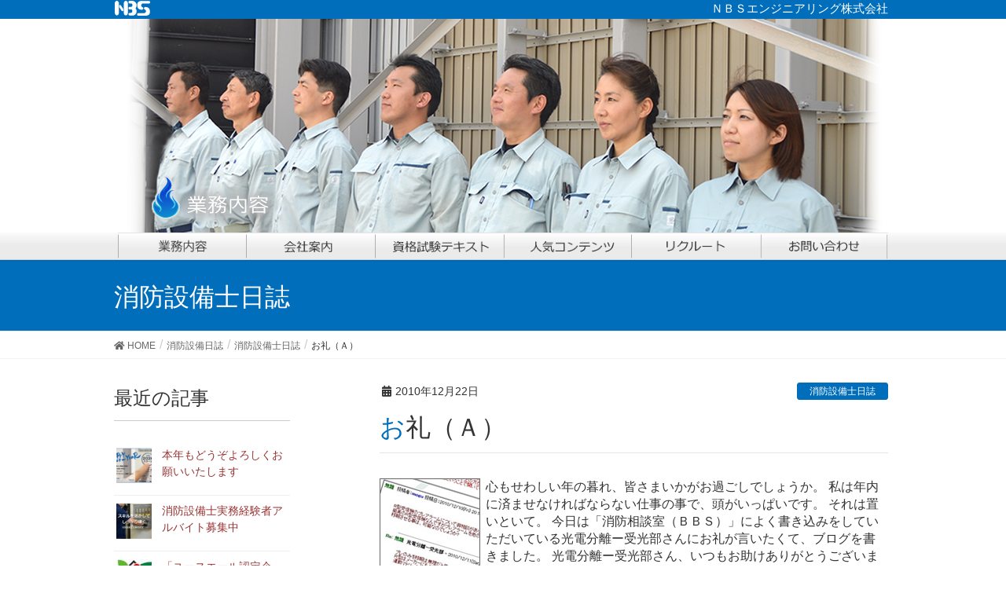

--- FILE ---
content_type: text/html; charset=UTF-8
request_url: https://nbse.jp/diary/equipment/%E3%81%8A%E7%A4%BC%EF%BC%88%EF%BD%81%EF%BC%89/
body_size: 36588
content:
<!DOCTYPE html>
<html lang="ja">
<head>
<meta charset="utf-8">
<meta http-equiv="X-UA-Compatible" content="IE=edge">
<meta name="viewport" content="width=device-width, initial-scale=1">
 <meta name='description' content='千葉県浦安市のエヌビーエスエンジニアリングは、消防設備の点検、消防設備工事、電気工事を行っている会社です。千葉県、東京都を中心に、ビル、アパート、マンションの消防設備点検、消防設備工事、消防設備修理、電気工事をてがけています。'>
 <meta property="og:locale" content="ja_JP">
 <meta property="og:type" content="website">
 <meta property="og:description" content="千葉県浦安市の消防設備点検・消防設備工事・電気工事を行っている業者エヌビーエスエンジニアリングのWEBサイトです。千葉県、東京都をエリアに、ビル、アパート、マンションの消防設備点検、消防設備工事、消防設備修理、電気工事を承ります。">
 <meta property="og:title" content="トップページ">
 <meta property="og:url" content="https://nbse.jp/">
 <meta property="og:image" content="https://scontent-sjc3-1.xx.fbcdn.net/v/t1.0-9/954858_1509173226024499_9013247918330096262_n.png?_nc_cat=110&_nc_sid=85a577&_nc_ohc=2LFxjGB3Fb4AX_ZRzcN&_nc_ht=scontent-sjc3-1.xx&oh=dd2f5a389cd069138ca7854da3729316&oe=5F5FB513">
 <meta property="og:site_title" content="消防設備点検・消防設備工事・電気工事のエヌビーエスエンジニアリング株式会社-千葉県浦安市">
	

	
	
	
<script type="text/javascript" src="https://ajax.googleapis.com/ajax/libs/jquery/3.1.0/jquery.min.js"></script>
<script type="text/javascript" src ="https://nbse.jp/wpbase/wp-content/themes/nbse/js/slideshow.js"></script>
<script type="text/javascript" src ="https://nbse.jp/wpbase/wp-content/themes/nbse/js/jquery.matchHeight.js"></script>
<script type="text/javascript" src="https://nbse.jp/wpbase/wp-content/themes/nbse/js/jquery.accordion.js"></script>
<script type="text/javascript" src="https://nbse.jp/wpbase/wp-content/themes/nbse/js/jquery.easing.1.3.js"></script>
<script language="JavaScript" type="text/JavaScript">
<!-- アコーディオン -->
$(document).ready(function(){
	$('.accordion_head').click(function() {
		if($(this).is(".selected")){	
		    $(this).removeClass("selected");
		}else {
			$(this).addClass("selected");
		}
		$(this).next().slideToggle();
	}).next().hide();
});
</script>
<script type="text/javascript">
            $(function() {
				$('#st-accordion').accordion({
					oneOpenedItem	: true
				});
            });
			</script>
<!-- 横並びボックス高さ調整-->
<script type="text/javascript">
$(function() {
    $('.mhbox1').matchHeight();
    $('.mhbox2').matchHeight();
});
</script>
<!-- セレクト自動リンクスクリプト -->
<script language="JavaScript" type="text/JavaScript">
<!--
function MM_jumpMenu(targ,selObj,restore){ //v3.0
  eval(targ+".location='"+selObj.options[selObj.selectedIndex].value+"'");
  if (restore) selObj.selectedIndex=0;
}
//-->
</script>
<!-- ここまでセレクト自動リンクスクリプト -->
<title>お礼（Ａ） &#8211; 消防設備点検・消防設備工事・防火対象物点検・建築設備検査-東京・千葉浦安-NBS</title>
<meta name='robots' content='max-image-preview:large' />
<link rel='dns-prefetch' href='//use.fontawesome.com' />
<link rel="alternate" type="application/rss+xml" title="消防設備点検・消防設備工事・防火対象物点検・建築設備検査-東京・千葉浦安-NBS &raquo; フィード" href="https://nbse.jp/feed/" />
<link rel="alternate" type="application/rss+xml" title="消防設備点検・消防設備工事・防火対象物点検・建築設備検査-東京・千葉浦安-NBS &raquo; コメントフィード" href="https://nbse.jp/comments/feed/" />
<link rel="alternate" type="application/rss+xml" title="消防設備点検・消防設備工事・防火対象物点検・建築設備検査-東京・千葉浦安-NBS &raquo; お礼（Ａ） のコメントのフィード" href="https://nbse.jp/diary/equipment/%e3%81%8a%e7%a4%bc%ef%bc%88%ef%bd%81%ef%bc%89/feed/" />
<script type="text/javascript">
/* <![CDATA[ */
window._wpemojiSettings = {"baseUrl":"https:\/\/s.w.org\/images\/core\/emoji\/14.0.0\/72x72\/","ext":".png","svgUrl":"https:\/\/s.w.org\/images\/core\/emoji\/14.0.0\/svg\/","svgExt":".svg","source":{"concatemoji":"https:\/\/nbse.jp\/wpbase\/wp-includes\/js\/wp-emoji-release.min.js?ver=6.4.7"}};
/*! This file is auto-generated */
!function(i,n){var o,s,e;function c(e){try{var t={supportTests:e,timestamp:(new Date).valueOf()};sessionStorage.setItem(o,JSON.stringify(t))}catch(e){}}function p(e,t,n){e.clearRect(0,0,e.canvas.width,e.canvas.height),e.fillText(t,0,0);var t=new Uint32Array(e.getImageData(0,0,e.canvas.width,e.canvas.height).data),r=(e.clearRect(0,0,e.canvas.width,e.canvas.height),e.fillText(n,0,0),new Uint32Array(e.getImageData(0,0,e.canvas.width,e.canvas.height).data));return t.every(function(e,t){return e===r[t]})}function u(e,t,n){switch(t){case"flag":return n(e,"\ud83c\udff3\ufe0f\u200d\u26a7\ufe0f","\ud83c\udff3\ufe0f\u200b\u26a7\ufe0f")?!1:!n(e,"\ud83c\uddfa\ud83c\uddf3","\ud83c\uddfa\u200b\ud83c\uddf3")&&!n(e,"\ud83c\udff4\udb40\udc67\udb40\udc62\udb40\udc65\udb40\udc6e\udb40\udc67\udb40\udc7f","\ud83c\udff4\u200b\udb40\udc67\u200b\udb40\udc62\u200b\udb40\udc65\u200b\udb40\udc6e\u200b\udb40\udc67\u200b\udb40\udc7f");case"emoji":return!n(e,"\ud83e\udef1\ud83c\udffb\u200d\ud83e\udef2\ud83c\udfff","\ud83e\udef1\ud83c\udffb\u200b\ud83e\udef2\ud83c\udfff")}return!1}function f(e,t,n){var r="undefined"!=typeof WorkerGlobalScope&&self instanceof WorkerGlobalScope?new OffscreenCanvas(300,150):i.createElement("canvas"),a=r.getContext("2d",{willReadFrequently:!0}),o=(a.textBaseline="top",a.font="600 32px Arial",{});return e.forEach(function(e){o[e]=t(a,e,n)}),o}function t(e){var t=i.createElement("script");t.src=e,t.defer=!0,i.head.appendChild(t)}"undefined"!=typeof Promise&&(o="wpEmojiSettingsSupports",s=["flag","emoji"],n.supports={everything:!0,everythingExceptFlag:!0},e=new Promise(function(e){i.addEventListener("DOMContentLoaded",e,{once:!0})}),new Promise(function(t){var n=function(){try{var e=JSON.parse(sessionStorage.getItem(o));if("object"==typeof e&&"number"==typeof e.timestamp&&(new Date).valueOf()<e.timestamp+604800&&"object"==typeof e.supportTests)return e.supportTests}catch(e){}return null}();if(!n){if("undefined"!=typeof Worker&&"undefined"!=typeof OffscreenCanvas&&"undefined"!=typeof URL&&URL.createObjectURL&&"undefined"!=typeof Blob)try{var e="postMessage("+f.toString()+"("+[JSON.stringify(s),u.toString(),p.toString()].join(",")+"));",r=new Blob([e],{type:"text/javascript"}),a=new Worker(URL.createObjectURL(r),{name:"wpTestEmojiSupports"});return void(a.onmessage=function(e){c(n=e.data),a.terminate(),t(n)})}catch(e){}c(n=f(s,u,p))}t(n)}).then(function(e){for(var t in e)n.supports[t]=e[t],n.supports.everything=n.supports.everything&&n.supports[t],"flag"!==t&&(n.supports.everythingExceptFlag=n.supports.everythingExceptFlag&&n.supports[t]);n.supports.everythingExceptFlag=n.supports.everythingExceptFlag&&!n.supports.flag,n.DOMReady=!1,n.readyCallback=function(){n.DOMReady=!0}}).then(function(){return e}).then(function(){var e;n.supports.everything||(n.readyCallback(),(e=n.source||{}).concatemoji?t(e.concatemoji):e.wpemoji&&e.twemoji&&(t(e.twemoji),t(e.wpemoji)))}))}((window,document),window._wpemojiSettings);
/* ]]> */
</script>
<link rel='stylesheet' id='font-awesome-css' href='https://nbse.jp/wpbase/wp-content/themes/lightning/inc/font-awesome/versions/5.6.0/css/all.min.css?ver=5.6' type='text/css' media='all' />
<style id='wp-emoji-styles-inline-css' type='text/css'>

	img.wp-smiley, img.emoji {
		display: inline !important;
		border: none !important;
		box-shadow: none !important;
		height: 1em !important;
		width: 1em !important;
		margin: 0 0.07em !important;
		vertical-align: -0.1em !important;
		background: none !important;
		padding: 0 !important;
	}
</style>
<link rel='stylesheet' id='wp-block-library-css' href='https://nbse.jp/wpbase/wp-includes/css/dist/block-library/style.min.css?ver=6.4.7' type='text/css' media='all' />
<style id='classic-theme-styles-inline-css' type='text/css'>
/*! This file is auto-generated */
.wp-block-button__link{color:#fff;background-color:#32373c;border-radius:9999px;box-shadow:none;text-decoration:none;padding:calc(.667em + 2px) calc(1.333em + 2px);font-size:1.125em}.wp-block-file__button{background:#32373c;color:#fff;text-decoration:none}
</style>
<style id='global-styles-inline-css' type='text/css'>
body{--wp--preset--color--black: #000000;--wp--preset--color--cyan-bluish-gray: #abb8c3;--wp--preset--color--white: #ffffff;--wp--preset--color--pale-pink: #f78da7;--wp--preset--color--vivid-red: #cf2e2e;--wp--preset--color--luminous-vivid-orange: #ff6900;--wp--preset--color--luminous-vivid-amber: #fcb900;--wp--preset--color--light-green-cyan: #7bdcb5;--wp--preset--color--vivid-green-cyan: #00d084;--wp--preset--color--pale-cyan-blue: #8ed1fc;--wp--preset--color--vivid-cyan-blue: #0693e3;--wp--preset--color--vivid-purple: #9b51e0;--wp--preset--gradient--vivid-cyan-blue-to-vivid-purple: linear-gradient(135deg,rgba(6,147,227,1) 0%,rgb(155,81,224) 100%);--wp--preset--gradient--light-green-cyan-to-vivid-green-cyan: linear-gradient(135deg,rgb(122,220,180) 0%,rgb(0,208,130) 100%);--wp--preset--gradient--luminous-vivid-amber-to-luminous-vivid-orange: linear-gradient(135deg,rgba(252,185,0,1) 0%,rgba(255,105,0,1) 100%);--wp--preset--gradient--luminous-vivid-orange-to-vivid-red: linear-gradient(135deg,rgba(255,105,0,1) 0%,rgb(207,46,46) 100%);--wp--preset--gradient--very-light-gray-to-cyan-bluish-gray: linear-gradient(135deg,rgb(238,238,238) 0%,rgb(169,184,195) 100%);--wp--preset--gradient--cool-to-warm-spectrum: linear-gradient(135deg,rgb(74,234,220) 0%,rgb(151,120,209) 20%,rgb(207,42,186) 40%,rgb(238,44,130) 60%,rgb(251,105,98) 80%,rgb(254,248,76) 100%);--wp--preset--gradient--blush-light-purple: linear-gradient(135deg,rgb(255,206,236) 0%,rgb(152,150,240) 100%);--wp--preset--gradient--blush-bordeaux: linear-gradient(135deg,rgb(254,205,165) 0%,rgb(254,45,45) 50%,rgb(107,0,62) 100%);--wp--preset--gradient--luminous-dusk: linear-gradient(135deg,rgb(255,203,112) 0%,rgb(199,81,192) 50%,rgb(65,88,208) 100%);--wp--preset--gradient--pale-ocean: linear-gradient(135deg,rgb(255,245,203) 0%,rgb(182,227,212) 50%,rgb(51,167,181) 100%);--wp--preset--gradient--electric-grass: linear-gradient(135deg,rgb(202,248,128) 0%,rgb(113,206,126) 100%);--wp--preset--gradient--midnight: linear-gradient(135deg,rgb(2,3,129) 0%,rgb(40,116,252) 100%);--wp--preset--font-size--small: 13px;--wp--preset--font-size--medium: 20px;--wp--preset--font-size--large: 36px;--wp--preset--font-size--x-large: 42px;--wp--preset--spacing--20: 0.44rem;--wp--preset--spacing--30: 0.67rem;--wp--preset--spacing--40: 1rem;--wp--preset--spacing--50: 1.5rem;--wp--preset--spacing--60: 2.25rem;--wp--preset--spacing--70: 3.38rem;--wp--preset--spacing--80: 5.06rem;--wp--preset--shadow--natural: 6px 6px 9px rgba(0, 0, 0, 0.2);--wp--preset--shadow--deep: 12px 12px 50px rgba(0, 0, 0, 0.4);--wp--preset--shadow--sharp: 6px 6px 0px rgba(0, 0, 0, 0.2);--wp--preset--shadow--outlined: 6px 6px 0px -3px rgba(255, 255, 255, 1), 6px 6px rgba(0, 0, 0, 1);--wp--preset--shadow--crisp: 6px 6px 0px rgba(0, 0, 0, 1);}:where(.is-layout-flex){gap: 0.5em;}:where(.is-layout-grid){gap: 0.5em;}body .is-layout-flow > .alignleft{float: left;margin-inline-start: 0;margin-inline-end: 2em;}body .is-layout-flow > .alignright{float: right;margin-inline-start: 2em;margin-inline-end: 0;}body .is-layout-flow > .aligncenter{margin-left: auto !important;margin-right: auto !important;}body .is-layout-constrained > .alignleft{float: left;margin-inline-start: 0;margin-inline-end: 2em;}body .is-layout-constrained > .alignright{float: right;margin-inline-start: 2em;margin-inline-end: 0;}body .is-layout-constrained > .aligncenter{margin-left: auto !important;margin-right: auto !important;}body .is-layout-constrained > :where(:not(.alignleft):not(.alignright):not(.alignfull)){max-width: var(--wp--style--global--content-size);margin-left: auto !important;margin-right: auto !important;}body .is-layout-constrained > .alignwide{max-width: var(--wp--style--global--wide-size);}body .is-layout-flex{display: flex;}body .is-layout-flex{flex-wrap: wrap;align-items: center;}body .is-layout-flex > *{margin: 0;}body .is-layout-grid{display: grid;}body .is-layout-grid > *{margin: 0;}:where(.wp-block-columns.is-layout-flex){gap: 2em;}:where(.wp-block-columns.is-layout-grid){gap: 2em;}:where(.wp-block-post-template.is-layout-flex){gap: 1.25em;}:where(.wp-block-post-template.is-layout-grid){gap: 1.25em;}.has-black-color{color: var(--wp--preset--color--black) !important;}.has-cyan-bluish-gray-color{color: var(--wp--preset--color--cyan-bluish-gray) !important;}.has-white-color{color: var(--wp--preset--color--white) !important;}.has-pale-pink-color{color: var(--wp--preset--color--pale-pink) !important;}.has-vivid-red-color{color: var(--wp--preset--color--vivid-red) !important;}.has-luminous-vivid-orange-color{color: var(--wp--preset--color--luminous-vivid-orange) !important;}.has-luminous-vivid-amber-color{color: var(--wp--preset--color--luminous-vivid-amber) !important;}.has-light-green-cyan-color{color: var(--wp--preset--color--light-green-cyan) !important;}.has-vivid-green-cyan-color{color: var(--wp--preset--color--vivid-green-cyan) !important;}.has-pale-cyan-blue-color{color: var(--wp--preset--color--pale-cyan-blue) !important;}.has-vivid-cyan-blue-color{color: var(--wp--preset--color--vivid-cyan-blue) !important;}.has-vivid-purple-color{color: var(--wp--preset--color--vivid-purple) !important;}.has-black-background-color{background-color: var(--wp--preset--color--black) !important;}.has-cyan-bluish-gray-background-color{background-color: var(--wp--preset--color--cyan-bluish-gray) !important;}.has-white-background-color{background-color: var(--wp--preset--color--white) !important;}.has-pale-pink-background-color{background-color: var(--wp--preset--color--pale-pink) !important;}.has-vivid-red-background-color{background-color: var(--wp--preset--color--vivid-red) !important;}.has-luminous-vivid-orange-background-color{background-color: var(--wp--preset--color--luminous-vivid-orange) !important;}.has-luminous-vivid-amber-background-color{background-color: var(--wp--preset--color--luminous-vivid-amber) !important;}.has-light-green-cyan-background-color{background-color: var(--wp--preset--color--light-green-cyan) !important;}.has-vivid-green-cyan-background-color{background-color: var(--wp--preset--color--vivid-green-cyan) !important;}.has-pale-cyan-blue-background-color{background-color: var(--wp--preset--color--pale-cyan-blue) !important;}.has-vivid-cyan-blue-background-color{background-color: var(--wp--preset--color--vivid-cyan-blue) !important;}.has-vivid-purple-background-color{background-color: var(--wp--preset--color--vivid-purple) !important;}.has-black-border-color{border-color: var(--wp--preset--color--black) !important;}.has-cyan-bluish-gray-border-color{border-color: var(--wp--preset--color--cyan-bluish-gray) !important;}.has-white-border-color{border-color: var(--wp--preset--color--white) !important;}.has-pale-pink-border-color{border-color: var(--wp--preset--color--pale-pink) !important;}.has-vivid-red-border-color{border-color: var(--wp--preset--color--vivid-red) !important;}.has-luminous-vivid-orange-border-color{border-color: var(--wp--preset--color--luminous-vivid-orange) !important;}.has-luminous-vivid-amber-border-color{border-color: var(--wp--preset--color--luminous-vivid-amber) !important;}.has-light-green-cyan-border-color{border-color: var(--wp--preset--color--light-green-cyan) !important;}.has-vivid-green-cyan-border-color{border-color: var(--wp--preset--color--vivid-green-cyan) !important;}.has-pale-cyan-blue-border-color{border-color: var(--wp--preset--color--pale-cyan-blue) !important;}.has-vivid-cyan-blue-border-color{border-color: var(--wp--preset--color--vivid-cyan-blue) !important;}.has-vivid-purple-border-color{border-color: var(--wp--preset--color--vivid-purple) !important;}.has-vivid-cyan-blue-to-vivid-purple-gradient-background{background: var(--wp--preset--gradient--vivid-cyan-blue-to-vivid-purple) !important;}.has-light-green-cyan-to-vivid-green-cyan-gradient-background{background: var(--wp--preset--gradient--light-green-cyan-to-vivid-green-cyan) !important;}.has-luminous-vivid-amber-to-luminous-vivid-orange-gradient-background{background: var(--wp--preset--gradient--luminous-vivid-amber-to-luminous-vivid-orange) !important;}.has-luminous-vivid-orange-to-vivid-red-gradient-background{background: var(--wp--preset--gradient--luminous-vivid-orange-to-vivid-red) !important;}.has-very-light-gray-to-cyan-bluish-gray-gradient-background{background: var(--wp--preset--gradient--very-light-gray-to-cyan-bluish-gray) !important;}.has-cool-to-warm-spectrum-gradient-background{background: var(--wp--preset--gradient--cool-to-warm-spectrum) !important;}.has-blush-light-purple-gradient-background{background: var(--wp--preset--gradient--blush-light-purple) !important;}.has-blush-bordeaux-gradient-background{background: var(--wp--preset--gradient--blush-bordeaux) !important;}.has-luminous-dusk-gradient-background{background: var(--wp--preset--gradient--luminous-dusk) !important;}.has-pale-ocean-gradient-background{background: var(--wp--preset--gradient--pale-ocean) !important;}.has-electric-grass-gradient-background{background: var(--wp--preset--gradient--electric-grass) !important;}.has-midnight-gradient-background{background: var(--wp--preset--gradient--midnight) !important;}.has-small-font-size{font-size: var(--wp--preset--font-size--small) !important;}.has-medium-font-size{font-size: var(--wp--preset--font-size--medium) !important;}.has-large-font-size{font-size: var(--wp--preset--font-size--large) !important;}.has-x-large-font-size{font-size: var(--wp--preset--font-size--x-large) !important;}
.wp-block-navigation a:where(:not(.wp-element-button)){color: inherit;}
:where(.wp-block-post-template.is-layout-flex){gap: 1.25em;}:where(.wp-block-post-template.is-layout-grid){gap: 1.25em;}
:where(.wp-block-columns.is-layout-flex){gap: 2em;}:where(.wp-block-columns.is-layout-grid){gap: 2em;}
.wp-block-pullquote{font-size: 1.5em;line-height: 1.6;}
</style>
<link rel='stylesheet' id='archives-cal-calendrier-css' href='https://nbse.jp/wpbase/wp-content/plugins/archives-calendar-widget/themes/calendrier.css?ver=1.0.15' type='text/css' media='all' />
<link rel='stylesheet' id='menu-image-css' href='https://nbse.jp/wpbase/wp-content/plugins/menu-image/includes/css/menu-image.css?ver=3.11' type='text/css' media='all' />
<link rel='stylesheet' id='dashicons-css' href='https://nbse.jp/wpbase/wp-includes/css/dashicons.min.css?ver=6.4.7' type='text/css' media='all' />
<link rel='stylesheet' id='theme.css-css' href='https://nbse.jp/wpbase/wp-content/plugins/popup-builder/public/css/theme.css?ver=4.3.3' type='text/css' media='all' />
<style id='responsive-menu-inline-css' type='text/css'>
/** This file is major component of this plugin so please don't try to edit here. */
#rmp_menu_trigger-10279 {
  width: 55px;
  height: 55px;
  position: fixed;
  top: 15px;
  border-radius: 5px;
  display: none;
  text-decoration: none;
  right: 5%;
  background: #000000;
  transition: transform 0.5s, background-color 0.5s;
}
#rmp_menu_trigger-10279:hover, #rmp_menu_trigger-10279:focus {
  background: #000000;
  text-decoration: unset;
}
#rmp_menu_trigger-10279.is-active {
  background: #000000;
}
#rmp_menu_trigger-10279 .rmp-trigger-box {
  width: 25px;
  color: #ffffff;
}
#rmp_menu_trigger-10279 .rmp-trigger-icon-active, #rmp_menu_trigger-10279 .rmp-trigger-text-open {
  display: none;
}
#rmp_menu_trigger-10279.is-active .rmp-trigger-icon-active, #rmp_menu_trigger-10279.is-active .rmp-trigger-text-open {
  display: inline;
}
#rmp_menu_trigger-10279.is-active .rmp-trigger-icon-inactive, #rmp_menu_trigger-10279.is-active .rmp-trigger-text {
  display: none;
}
#rmp_menu_trigger-10279 .rmp-trigger-label {
  color: #ffffff;
  pointer-events: none;
  line-height: 13px;
  font-family: inherit;
  font-size: 14px;
  display: inline;
  text-transform: inherit;
}
#rmp_menu_trigger-10279 .rmp-trigger-label.rmp-trigger-label-top {
  display: block;
  margin-bottom: 12px;
}
#rmp_menu_trigger-10279 .rmp-trigger-label.rmp-trigger-label-bottom {
  display: block;
  margin-top: 12px;
}
#rmp_menu_trigger-10279 .responsive-menu-pro-inner {
  display: block;
}
#rmp_menu_trigger-10279 .responsive-menu-pro-inner, #rmp_menu_trigger-10279 .responsive-menu-pro-inner::before, #rmp_menu_trigger-10279 .responsive-menu-pro-inner::after {
  width: 25px;
  height: 3px;
  background-color: #ffffff;
  border-radius: 4px;
  position: absolute;
}
#rmp_menu_trigger-10279.is-active .responsive-menu-pro-inner, #rmp_menu_trigger-10279.is-active .responsive-menu-pro-inner::before, #rmp_menu_trigger-10279.is-active .responsive-menu-pro-inner::after {
  background-color: #ffffff;
}
#rmp_menu_trigger-10279:hover .responsive-menu-pro-inner, #rmp_menu_trigger-10279:hover .responsive-menu-pro-inner::before, #rmp_menu_trigger-10279:hover .responsive-menu-pro-inner::after {
  background-color: #ffffff;
}
#rmp_menu_trigger-10279 .responsive-menu-pro-inner::before {
  top: 10px;
}
#rmp_menu_trigger-10279 .responsive-menu-pro-inner::after {
  bottom: 10px;
}
#rmp_menu_trigger-10279.is-active .responsive-menu-pro-inner::after {
  bottom: 0;
}
/* Hamburger menu styling */
@media screen and (max-width: 768px) {
  /** Menu Title Style */
  /** Menu Additional Content Style */
  #responsive-menu-button {
    display: none !important;
  }
  #rmp_menu_trigger-10279 {
    display: block;
  }
  #rmp-container-10279 {
    position: fixed;
    top: 0;
    margin: 0;
    transition: transform 0.5s;
    overflow: auto;
    display: block;
    width: 90%;
    background-color: #212121;
    background-image: url("");
    height: 100%;
    left: 0;
    padding-top: 0px;
    padding-left: 0px;
    padding-bottom: 0px;
    padding-right: 0px;
  }
  #rmp-menu-wrap-10279 {
    padding-top: 0px;
    padding-left: 0px;
    padding-bottom: 0px;
    padding-right: 0px;
    background-color: #212121;
  }
  #rmp-menu-wrap-10279 .rmp-menu, #rmp-menu-wrap-10279 .rmp-submenu {
    width: 100%;
    box-sizing: border-box;
    margin: 0;
    padding: 0;
  }
  #rmp-menu-wrap-10279 .rmp-submenu-depth-1 .rmp-menu-item-link {
    padding-left: 50px;
  }
  #rmp-menu-wrap-10279 .rmp-submenu-depth-2 .rmp-menu-item-link {
    padding-left: 15%;
  }
  #rmp-menu-wrap-10279 .rmp-submenu-depth-3 .rmp-menu-item-link {
    padding-left: 20%;
  }
  #rmp-menu-wrap-10279 .rmp-submenu-depth-4 .rmp-menu-item-link {
    padding-left: 25%;
  }
  #rmp-menu-wrap-10279 .rmp-submenu.rmp-submenu-open {
    display: block;
  }
  #rmp-menu-wrap-10279 .rmp-menu-item {
    width: 100%;
    list-style: none;
    margin: 0;
  }
  #rmp-menu-wrap-10279 .rmp-menu-item-link {
    height: 40px;
    line-height: 40px;
    font-size: 13px;
    border-bottom: 1px solid #212121;
    font-family: inherit;
    color: #ffffff;
    text-align: left;
    background-color: #212121;
    font-weight: normal;
    letter-spacing: 0px;
    display: block;
    box-sizing: border-box;
    width: 100%;
    text-decoration: none;
    position: relative;
    overflow: hidden;
    transition: background-color 0.5s, border-color 0.5s, 0.5s;
    padding: 0 5%;
    padding-left: 50px;
  }
  #rmp-menu-wrap-10279 .rmp-menu-item-link:after, #rmp-menu-wrap-10279 .rmp-menu-item-link:before {
    display: none;
  }
  #rmp-menu-wrap-10279 .rmp-menu-item-link:hover, #rmp-menu-wrap-10279 .rmp-menu-item-link:focus {
    color: #ffffff;
    border-color: #212121;
    background-color: #3f3f3f;
  }
  #rmp-menu-wrap-10279 .rmp-menu-item-link:focus {
    outline: none;
    border-color: unset;
    box-shadow: unset;
  }
  #rmp-menu-wrap-10279 .rmp-menu-item-link .rmp-font-icon {
    height: 40px;
    line-height: 40px;
    margin-right: 10px;
    font-size: 13px;
  }
  #rmp-menu-wrap-10279 .rmp-menu-current-item .rmp-menu-item-link {
    color: #ffffff;
    border-color: #212121;
    background-color: #212121;
  }
  #rmp-menu-wrap-10279 .rmp-menu-current-item .rmp-menu-item-link:hover, #rmp-menu-wrap-10279 .rmp-menu-current-item .rmp-menu-item-link:focus {
    color: #ffffff;
    border-color: #3f3f3f;
    background-color: #3f3f3f;
  }
  #rmp-menu-wrap-10279 .rmp-menu-subarrow {
    position: absolute;
    top: 0;
    bottom: 0;
    text-align: center;
    overflow: hidden;
    background-size: cover;
    overflow: hidden;
    left: 0;
    border-right-style: solid;
    border-right-color: #212121;
    border-right-width: 1px;
    height: 40px;
    width: 40px;
    color: #ffffff;
    background-color: #212121;
  }
  #rmp-menu-wrap-10279 .rmp-menu-subarrow svg {
    fill: #ffffff;
  }
  #rmp-menu-wrap-10279 .rmp-menu-subarrow:hover {
    color: #ffffff;
    border-color: #3f3f3f;
    background-color: #3f3f3f;
  }
  #rmp-menu-wrap-10279 .rmp-menu-subarrow:hover svg {
    fill: #ffffff;
  }
  #rmp-menu-wrap-10279 .rmp-menu-subarrow .rmp-font-icon {
    margin-right: unset;
  }
  #rmp-menu-wrap-10279 .rmp-menu-subarrow * {
    vertical-align: middle;
    line-height: 40px;
  }
  #rmp-menu-wrap-10279 .rmp-menu-subarrow-active {
    display: block;
    background-size: cover;
    color: #ffffff;
    border-color: #212121;
    background-color: #212121;
  }
  #rmp-menu-wrap-10279 .rmp-menu-subarrow-active svg {
    fill: #ffffff;
  }
  #rmp-menu-wrap-10279 .rmp-menu-subarrow-active:hover {
    color: #ffffff;
    border-color: #3f3f3f;
    background-color: #3f3f3f;
  }
  #rmp-menu-wrap-10279 .rmp-menu-subarrow-active:hover svg {
    fill: #ffffff;
  }
  #rmp-menu-wrap-10279 .rmp-submenu {
    display: none;
  }
  #rmp-menu-wrap-10279 .rmp-submenu .rmp-menu-item-link {
    height: 40px;
    line-height: 40px;
    letter-spacing: 0px;
    font-size: 13px;
    border-bottom: 1px solid #212121;
    font-family: inherit;
    font-weight: normal;
    color: #ffffff;
    text-align: left;
    background-color: #212121;
  }
  #rmp-menu-wrap-10279 .rmp-submenu .rmp-menu-item-link:hover, #rmp-menu-wrap-10279 .rmp-submenu .rmp-menu-item-link:focus {
    color: #ffffff;
    border-color: #212121;
    background-color: #3f3f3f;
  }
  #rmp-menu-wrap-10279 .rmp-submenu .rmp-menu-current-item .rmp-menu-item-link {
    color: #ffffff;
    border-color: #212121;
    background-color: #212121;
  }
  #rmp-menu-wrap-10279 .rmp-submenu .rmp-menu-current-item .rmp-menu-item-link:hover, #rmp-menu-wrap-10279 .rmp-submenu .rmp-menu-current-item .rmp-menu-item-link:focus {
    color: #ffffff;
    border-color: #3f3f3f;
    background-color: #3f3f3f;
  }
  #rmp-menu-wrap-10279 .rmp-submenu .rmp-menu-subarrow {
    left: 0;
    border-left: unset;
    border-right-style: solid;
    border-right-color: #212121;
    border-right-width: 1px;
    height: 40px;
    line-height: 40px;
    width: 40px;
    color: #ffffff;
    background-color: #212121;
  }
  #rmp-menu-wrap-10279 .rmp-submenu .rmp-menu-subarrow:hover {
    color: #ffffff;
    border-color: #3f3f3f;
    background-color: #3f3f3f;
  }
  #rmp-menu-wrap-10279 .rmp-submenu .rmp-menu-subarrow-active {
    color: #ffffff;
    border-color: #212121;
    background-color: #212121;
  }
  #rmp-menu-wrap-10279 .rmp-submenu .rmp-menu-subarrow-active:hover {
    color: #ffffff;
    border-color: #3f3f3f;
    background-color: #3f3f3f;
  }
  #rmp-menu-wrap-10279 .rmp-menu-item-description {
    margin: 0;
    padding: 5px 5%;
    opacity: 0.8;
    color: #ffffff;
  }
  #rmp-search-box-10279 {
    display: block;
    padding-top: 0px;
    padding-left: 5%;
    padding-bottom: 0px;
    padding-right: 5%;
  }
  #rmp-search-box-10279 .rmp-search-form {
    margin: 0;
  }
  #rmp-search-box-10279 .rmp-search-box {
    background: #ffffff;
    border: 1px solid #dadada;
    color: #333333;
    width: 100%;
    padding: 0 5%;
    border-radius: 30px;
    height: 45px;
    -webkit-appearance: none;
  }
  #rmp-search-box-10279 .rmp-search-box::placeholder {
    color: #c7c7cd;
  }
  #rmp-search-box-10279 .rmp-search-box:focus {
    background-color: #ffffff;
    outline: 2px solid #dadada;
    color: #333333;
  }
  #rmp-menu-title-10279 {
    background-color: #212121;
    color: #ffffff;
    text-align: left;
    font-size: 13px;
    padding-top: 10%;
    padding-left: 5%;
    padding-bottom: 0%;
    padding-right: 5%;
    font-weight: 400;
    transition: background-color 0.5s, border-color 0.5s, color 0.5s;
  }
  #rmp-menu-title-10279:hover {
    background-color: #212121;
    color: #ffffff;
  }
  #rmp-menu-title-10279 > .rmp-menu-title-link {
    color: #ffffff;
    width: 100%;
    background-color: unset;
    text-decoration: none;
  }
  #rmp-menu-title-10279 > .rmp-menu-title-link:hover {
    color: #ffffff;
  }
  #rmp-menu-title-10279 .rmp-font-icon {
    font-size: 13px;
  }
  #rmp-menu-additional-content-10279 {
    padding-top: 0px;
    padding-left: 5%;
    padding-bottom: 0px;
    padding-right: 5%;
    color: #ffffff;
    text-align: center;
    font-size: 16px;
  }
}
/**
This file contents common styling of menus.
*/
.rmp-container {
  display: none;
  visibility: visible;
  padding: 0px 0px 0px 0px;
  z-index: 99998;
  transition: all 0.3s;
  /** Scrolling bar in menu setting box **/
}
.rmp-container.rmp-fade-top, .rmp-container.rmp-fade-left, .rmp-container.rmp-fade-right, .rmp-container.rmp-fade-bottom {
  display: none;
}
.rmp-container.rmp-slide-left, .rmp-container.rmp-push-left {
  transform: translateX(-100%);
  -ms-transform: translateX(-100%);
  -webkit-transform: translateX(-100%);
  -moz-transform: translateX(-100%);
}
.rmp-container.rmp-slide-left.rmp-menu-open, .rmp-container.rmp-push-left.rmp-menu-open {
  transform: translateX(0);
  -ms-transform: translateX(0);
  -webkit-transform: translateX(0);
  -moz-transform: translateX(0);
}
.rmp-container.rmp-slide-right, .rmp-container.rmp-push-right {
  transform: translateX(100%);
  -ms-transform: translateX(100%);
  -webkit-transform: translateX(100%);
  -moz-transform: translateX(100%);
}
.rmp-container.rmp-slide-right.rmp-menu-open, .rmp-container.rmp-push-right.rmp-menu-open {
  transform: translateX(0);
  -ms-transform: translateX(0);
  -webkit-transform: translateX(0);
  -moz-transform: translateX(0);
}
.rmp-container.rmp-slide-top, .rmp-container.rmp-push-top {
  transform: translateY(-100%);
  -ms-transform: translateY(-100%);
  -webkit-transform: translateY(-100%);
  -moz-transform: translateY(-100%);
}
.rmp-container.rmp-slide-top.rmp-menu-open, .rmp-container.rmp-push-top.rmp-menu-open {
  transform: translateY(0);
  -ms-transform: translateY(0);
  -webkit-transform: translateY(0);
  -moz-transform: translateY(0);
}
.rmp-container.rmp-slide-bottom, .rmp-container.rmp-push-bottom {
  transform: translateY(100%);
  -ms-transform: translateY(100%);
  -webkit-transform: translateY(100%);
  -moz-transform: translateY(100%);
}
.rmp-container.rmp-slide-bottom.rmp-menu-open, .rmp-container.rmp-push-bottom.rmp-menu-open {
  transform: translateX(0);
  -ms-transform: translateX(0);
  -webkit-transform: translateX(0);
  -moz-transform: translateX(0);
}
.rmp-container::-webkit-scrollbar {
  width: 0px;
}
.rmp-container ::-webkit-scrollbar-track {
  box-shadow: inset 0 0 5px transparent;
}
.rmp-container ::-webkit-scrollbar-thumb {
  background: transparent;
}
.rmp-container ::-webkit-scrollbar-thumb:hover {
  background: transparent;
}
.rmp-container .rmp-menu-wrap .rmp-menu {
  transition: none;
  border-radius: 0;
  box-shadow: none;
  background: none;
  border: 0;
  bottom: auto;
  box-sizing: border-box;
  clip: auto;
  color: #666;
  display: block;
  float: none;
  font-family: inherit;
  font-size: 14px;
  height: auto;
  left: auto;
  line-height: 1.7;
  list-style-type: none;
  margin: 0;
  min-height: auto;
  max-height: none;
  opacity: 1;
  outline: none;
  overflow: visible;
  padding: 0;
  position: relative;
  pointer-events: auto;
  right: auto;
  text-align: left;
  text-decoration: none;
  text-indent: 0;
  text-transform: none;
  transform: none;
  top: auto;
  visibility: inherit;
  width: auto;
  word-wrap: break-word;
  white-space: normal;
}
.rmp-container .rmp-menu-additional-content {
  display: block;
  word-break: break-word;
}
.rmp-container .rmp-menu-title {
  display: flex;
  flex-direction: column;
}
.rmp-container .rmp-menu-title .rmp-menu-title-image {
  max-width: 100%;
  margin-bottom: 15px;
  display: block;
  margin: auto;
  margin-bottom: 15px;
}
button.rmp_menu_trigger {
  z-index: 999999;
  overflow: hidden;
  outline: none;
  border: 0;
  display: none;
  margin: 0;
  transition: transform 0.5s, background-color 0.5s;
  padding: 0;
}
button.rmp_menu_trigger .responsive-menu-pro-inner::before, button.rmp_menu_trigger .responsive-menu-pro-inner::after {
  content: "";
  display: block;
}
button.rmp_menu_trigger .responsive-menu-pro-inner::before {
  top: 10px;
}
button.rmp_menu_trigger .responsive-menu-pro-inner::after {
  bottom: 10px;
}
button.rmp_menu_trigger .rmp-trigger-box {
  width: 40px;
  display: inline-block;
  position: relative;
  pointer-events: none;
  vertical-align: super;
}
.admin-bar .rmp-container, .admin-bar .rmp_menu_trigger {
  margin-top: 32px !important;
}
@media screen and (max-width: 782px) {
  .admin-bar .rmp-container, .admin-bar .rmp_menu_trigger {
    margin-top: 46px !important;
  }
}
/*  Menu Trigger Boring Animation */
.rmp-menu-trigger-boring .responsive-menu-pro-inner {
  transition-property: none;
}
.rmp-menu-trigger-boring .responsive-menu-pro-inner::after, .rmp-menu-trigger-boring .responsive-menu-pro-inner::before {
  transition-property: none;
}
.rmp-menu-trigger-boring.is-active .responsive-menu-pro-inner {
  transform: rotate(45deg);
}
.rmp-menu-trigger-boring.is-active .responsive-menu-pro-inner:before {
  top: 0;
  opacity: 0;
}
.rmp-menu-trigger-boring.is-active .responsive-menu-pro-inner:after {
  bottom: 0;
  transform: rotate(-90deg);
}

</style>
<link rel='stylesheet' id='default-css' href='https://nbse.jp/wpbase/wp-content/themes/nbse/css/default.css?ver=20170424' type='text/css' media='all' />
<link rel='stylesheet' id='legasy-css' href='https://nbse.jp/wpbase/wp-content/themes/nbse/css/legasy.css?ver=20170424' type='text/css' media='all' />
<link rel='stylesheet' id='lightning-common-style-css' href='https://nbse.jp/wpbase/wp-content/themes/lightning/assets/css/common.css?ver=6.16.0' type='text/css' media='all' />
<link rel='stylesheet' id='lightning-design-style-css' href='https://nbse.jp/wpbase/wp-content/themes/lightning/design-skin/origin/css/style.css?ver=6.16.0' type='text/css' media='all' />
<style id='lightning-design-style-inline-css' type='text/css'>
/* ltg theme common */.color_key_bg,.color_key_bg_hover:hover{background-color: #006ebb;}.color_key_txt,.color_key_txt_hover:hover{color: #006ebb;}.color_key_border,.color_key_border_hover:hover{border-color: #006ebb;}.color_key_dark_bg,.color_key_dark_bg_hover:hover{background-color: #0049af;}.color_key_dark_txt,.color_key_dark_txt_hover:hover{color: #0049af;}.color_key_dark_border,.color_key_dark_border_hover:hover{border-color: #0049af;}
.bbp-submit-wrapper .button.submit,.woocommerce a.button.alt:hover,.woocommerce-product-search button:hover,.woocommerce button.button.alt { background-color:#0049af ; }.bbp-submit-wrapper .button.submit:hover,.woocommerce a.button.alt,.woocommerce-product-search button,.woocommerce button.button.alt:hover { background-color:#006ebb ; }.woocommerce ul.product_list_widget li a:hover img { border-color:#006ebb; }.veu_color_txt_key { color:#0049af ; }.veu_color_bg_key { background-color:#0049af ; }.veu_color_border_key { border-color:#0049af ; }.btn-default { border-color:#006ebb;color:#006ebb;}.btn-default:focus,.btn-default:hover { border-color:#006ebb;background-color: #006ebb; }.btn-primary { background-color:#006ebb;border-color:#0049af; }.btn-primary:focus,.btn-primary:hover { background-color:#0049af;border-color:#006ebb; }@media (min-width: 992px) { .siteContent .subSection { float:left;margin-left:0; } .siteContent .mainSection { float:right; } }
.tagcloud a:before { font-family: "Font Awesome 5 Free";content: "\f02b";font-weight: bold; }
a { color:#0049af ; }a:hover { color:#006ebb ; }.page-header { background-color:#006ebb; }h1.entry-title:first-letter,.single h1.entry-title:first-letter { color:#006ebb; }h2,.mainSection-title { border-top-color:#006ebb; }h3:after,.subSection-title:after { border-bottom-color:#006ebb; }.media .media-body .media-heading a:hover { color:#006ebb; }ul.page-numbers li span.page-numbers.current { background-color:#006ebb; }.pager li > a { border-color:#006ebb;color:#006ebb;}.pager li > a:hover { background-color:#006ebb;color:#fff;}footer { border-top-color:#006ebb; }dt { border-left-color:#006ebb; }@media (min-width: 768px){ ul.gMenu > li > a:after { border-bottom-color: #006ebb ; }} /* @media (min-width: 768px) */
</style>
<link rel='stylesheet' id='lightning-theme-style-css' href='https://nbse.jp/wpbase/wp-content/themes/nbse/style.css?ver=6.16.0' type='text/css' media='all' />
<link rel='stylesheet' id='fancybox-css' href='https://nbse.jp/wpbase/wp-content/plugins/easy-fancybox/fancybox/1.5.4/jquery.fancybox.min.css?ver=6.4.7' type='text/css' media='screen' />
<link rel='stylesheet' id='tablepress-default-css' href='https://nbse.jp/wpbase/wp-content/plugins/tablepress/css/default.min.css?ver=1.14' type='text/css' media='all' />
<link rel='stylesheet' id='bfa-font-awesome-css' href='https://use.fontawesome.com/releases/v5.15.4/css/all.css?ver=2.0.3' type='text/css' media='all' />
<link rel='stylesheet' id='bfa-font-awesome-v4-shim-css' href='https://use.fontawesome.com/releases/v5.15.4/css/v4-shims.css?ver=2.0.3' type='text/css' media='all' />
<style id='bfa-font-awesome-v4-shim-inline-css' type='text/css'>

			@font-face {
				font-family: 'FontAwesome';
				src: url('https://use.fontawesome.com/releases/v5.15.4/webfonts/fa-brands-400.eot'),
				url('https://use.fontawesome.com/releases/v5.15.4/webfonts/fa-brands-400.eot?#iefix') format('embedded-opentype'),
				url('https://use.fontawesome.com/releases/v5.15.4/webfonts/fa-brands-400.woff2') format('woff2'),
				url('https://use.fontawesome.com/releases/v5.15.4/webfonts/fa-brands-400.woff') format('woff'),
				url('https://use.fontawesome.com/releases/v5.15.4/webfonts/fa-brands-400.ttf') format('truetype'),
				url('https://use.fontawesome.com/releases/v5.15.4/webfonts/fa-brands-400.svg#fontawesome') format('svg');
			}

			@font-face {
				font-family: 'FontAwesome';
				src: url('https://use.fontawesome.com/releases/v5.15.4/webfonts/fa-solid-900.eot'),
				url('https://use.fontawesome.com/releases/v5.15.4/webfonts/fa-solid-900.eot?#iefix') format('embedded-opentype'),
				url('https://use.fontawesome.com/releases/v5.15.4/webfonts/fa-solid-900.woff2') format('woff2'),
				url('https://use.fontawesome.com/releases/v5.15.4/webfonts/fa-solid-900.woff') format('woff'),
				url('https://use.fontawesome.com/releases/v5.15.4/webfonts/fa-solid-900.ttf') format('truetype'),
				url('https://use.fontawesome.com/releases/v5.15.4/webfonts/fa-solid-900.svg#fontawesome') format('svg');
			}

			@font-face {
				font-family: 'FontAwesome';
				src: url('https://use.fontawesome.com/releases/v5.15.4/webfonts/fa-regular-400.eot'),
				url('https://use.fontawesome.com/releases/v5.15.4/webfonts/fa-regular-400.eot?#iefix') format('embedded-opentype'),
				url('https://use.fontawesome.com/releases/v5.15.4/webfonts/fa-regular-400.woff2') format('woff2'),
				url('https://use.fontawesome.com/releases/v5.15.4/webfonts/fa-regular-400.woff') format('woff'),
				url('https://use.fontawesome.com/releases/v5.15.4/webfonts/fa-regular-400.ttf') format('truetype'),
				url('https://use.fontawesome.com/releases/v5.15.4/webfonts/fa-regular-400.svg#fontawesome') format('svg');
				unicode-range: U+F004-F005,U+F007,U+F017,U+F022,U+F024,U+F02E,U+F03E,U+F044,U+F057-F059,U+F06E,U+F070,U+F075,U+F07B-F07C,U+F080,U+F086,U+F089,U+F094,U+F09D,U+F0A0,U+F0A4-F0A7,U+F0C5,U+F0C7-F0C8,U+F0E0,U+F0EB,U+F0F3,U+F0F8,U+F0FE,U+F111,U+F118-F11A,U+F11C,U+F133,U+F144,U+F146,U+F14A,U+F14D-F14E,U+F150-F152,U+F15B-F15C,U+F164-F165,U+F185-F186,U+F191-F192,U+F1AD,U+F1C1-F1C9,U+F1CD,U+F1D8,U+F1E3,U+F1EA,U+F1F6,U+F1F9,U+F20A,U+F247-F249,U+F24D,U+F254-F25B,U+F25D,U+F267,U+F271-F274,U+F279,U+F28B,U+F28D,U+F2B5-F2B6,U+F2B9,U+F2BB,U+F2BD,U+F2C1-F2C2,U+F2D0,U+F2D2,U+F2DC,U+F2ED,U+F328,U+F358-F35B,U+F3A5,U+F3D1,U+F410,U+F4AD;
			}
		
</style>
<!--n2css--><script type="text/javascript" src="https://nbse.jp/wpbase/wp-includes/js/jquery/jquery.min.js?ver=3.7.1" id="jquery-core-js"></script>
<script type="text/javascript" src="https://nbse.jp/wpbase/wp-includes/js/jquery/jquery-migrate.min.js?ver=3.4.1" id="jquery-migrate-js"></script>
<script type="text/javascript" src="https://nbse.jp/wpbase/wp-content/plugins/archives-calendar-widget/admin/js/jquery.arcw-init.js?ver=1.0.15" id="jquery-arcw-js"></script>
<script type="text/javascript" id="Popup.js-js-before">
/* <![CDATA[ */
var sgpbPublicUrl = "https:\/\/nbse.jp\/wpbase\/wp-content\/plugins\/popup-builder\/public\/";
var SGPB_JS_LOCALIZATION = {"imageSupportAlertMessage":"\u30b5\u30dd\u30fc\u30c8\u3055\u308c\u3066\u3044\u308b\u753b\u50cf\u30d5\u30a1\u30a4\u30eb\u306e\u307f","pdfSupportAlertMessage":"PDF\u30d5\u30a1\u30a4\u30eb\u306e\u307f\u306b\u5bfe\u5fdc\u3057\u3066\u3044\u307e\u3059\u3002","areYouSure":"\u672c\u5f53\u306b\u5b9f\u884c\u3057\u307e\u3059\u304b ?","addButtonSpinner":"L","audioSupportAlertMessage":"\u30b5\u30dd\u30fc\u30c8\u3055\u308c\u308b\u97f3\u58f0\u30d5\u30a1\u30a4\u30eb\u306e\u307f (\u4f8b: mp3, wav, m4a, ogg)","publishPopupBeforeElementor":"Elementor \u3092\u4f7f\u3044\u59cb\u3081\u308b\u524d\u306b\u3001\u30dd\u30c3\u30d7\u30a2\u30c3\u30d7\u3092\u516c\u958b\u3057\u3066\u304f\u3060\u3055\u3044\u3002","publishPopupBeforeDivi":"Divi Builder \u3092\u4f7f\u7528\u3059\u308b\u524d\u306b\u3001\u30dd\u30c3\u30d7\u30a2\u30c3\u30d7\u3092\u516c\u958b\u3057\u3066\u304f\u3060\u3055\u3044\u3002","closeButtonAltText":"\u9589\u3058\u308b"};
/* ]]> */
</script>
<script type="text/javascript" src="https://nbse.jp/wpbase/wp-content/plugins/popup-builder/public/js/Popup.js?ver=4.3.3" id="Popup.js-js"></script>
<script type="text/javascript" src="https://nbse.jp/wpbase/wp-content/plugins/popup-builder/public/js/PopupConfig.js?ver=4.3.3" id="PopupConfig.js-js"></script>
<script type="text/javascript" id="PopupBuilder.js-js-before">
/* <![CDATA[ */
var SGPB_POPUP_PARAMS = {"popupTypeAgeRestriction":"ageRestriction","defaultThemeImages":{"1":"https:\/\/nbse.jp\/wpbase\/wp-content\/plugins\/popup-builder\/public\/img\/theme_1\/close.png","2":"https:\/\/nbse.jp\/wpbase\/wp-content\/plugins\/popup-builder\/public\/img\/theme_2\/close.png","3":"https:\/\/nbse.jp\/wpbase\/wp-content\/plugins\/popup-builder\/public\/img\/theme_3\/close.png","5":"https:\/\/nbse.jp\/wpbase\/wp-content\/plugins\/popup-builder\/public\/img\/theme_5\/close.png","6":"https:\/\/nbse.jp\/wpbase\/wp-content\/plugins\/popup-builder\/public\/img\/theme_6\/close.png"},"homePageUrl":"https:\/\/nbse.jp\/","isPreview":false,"convertedIdsReverse":{"6457":1,"6458":3,"6459":4,"6460":6,"6461":7,"6462":8,"6463":9,"6464":10,"6465":11,"6466":12,"6467":13,"6468":14,"6469":15,"6470":16,"6471":17,"6472":18,"6473":19},"dontShowPopupExpireTime":365,"conditionalJsClasses":[],"disableAnalyticsGeneral":false};
var SGPB_JS_PACKAGES = {"packages":{"current":1,"free":1,"silver":2,"gold":3,"platinum":4},"extensions":{"geo-targeting":false,"advanced-closing":false}};
var SGPB_JS_PARAMS = {"ajaxUrl":"https:\/\/nbse.jp\/wpbase\/wp-admin\/admin-ajax.php","nonce":"1e630b0927"};
/* ]]> */
</script>
<script type="text/javascript" src="https://nbse.jp/wpbase/wp-content/plugins/popup-builder/public/js/PopupBuilder.js?ver=4.3.3" id="PopupBuilder.js-js"></script>
<link rel="https://api.w.org/" href="https://nbse.jp/wp-json/" /><link rel="alternate" type="application/json" href="https://nbse.jp/wp-json/wp/v2/posts/4274" /><link rel="EditURI" type="application/rsd+xml" title="RSD" href="https://nbse.jp/wpbase/xmlrpc.php?rsd" />
<meta name="generator" content="WordPress 6.4.7" />
<link rel="canonical" href="https://nbse.jp/diary/equipment/%e3%81%8a%e7%a4%bc%ef%bc%88%ef%bd%81%ef%bc%89/" />
<link rel='shortlink' href='https://nbse.jp/?p=4274' />
<link rel="alternate" type="application/json+oembed" href="https://nbse.jp/wp-json/oembed/1.0/embed?url=https%3A%2F%2Fnbse.jp%2Fdiary%2Fequipment%2F%25e3%2581%258a%25e7%25a4%25bc%25ef%25bc%2588%25ef%25bd%2581%25ef%25bc%2589%2F" />
<link rel="alternate" type="text/xml+oembed" href="https://nbse.jp/wp-json/oembed/1.0/embed?url=https%3A%2F%2Fnbse.jp%2Fdiary%2Fequipment%2F%25e3%2581%258a%25e7%25a4%25bc%25ef%25bc%2588%25ef%25bd%2581%25ef%25bc%2589%2F&#038;format=xml" />
<style type="text/css">.recentcomments a{display:inline !important;padding:0 !important;margin:0 !important;}</style><style type="text/css" media="screen">body{position:relative}#dynamic-to-top{display:none;overflow:hidden;width:auto;z-index:90;position:fixed;bottom:20px;right:20px;top:auto;left:auto;font-family:sans-serif;font-size:1em;color:#fff;text-decoration:none;text-shadow:0 1px 0 #333;font-weight:bold;padding:17px 16px;border:1px solid #ffffff;background:#006EBB;-webkit-background-origin:border;-moz-background-origin:border;-icab-background-origin:border;-khtml-background-origin:border;-o-background-origin:border;background-origin:border;-webkit-background-clip:padding-box;-moz-background-clip:padding-box;-icab-background-clip:padding-box;-khtml-background-clip:padding-box;-o-background-clip:padding-box;background-clip:padding-box;-webkit-box-shadow:0 1px 3px rgba( 0, 0, 0, 0.4 ), inset 0 0 0 1px rgba( 0, 0, 0, 0.2 ), inset 0 1px 0 rgba( 255, 255, 255, .4 ), inset 0 10px 10px rgba( 255, 255, 255, .1 );-ms-box-shadow:0 1px 3px rgba( 0, 0, 0, 0.4 ), inset 0 0 0 1px rgba( 0, 0, 0, 0.2 ), inset 0 1px 0 rgba( 255, 255, 255, .4 ), inset 0 10px 10px rgba( 255, 255, 255, .1 );-moz-box-shadow:0 1px 3px rgba( 0, 0, 0, 0.4 ), inset 0 0 0 1px rgba( 0, 0, 0, 0.2 ), inset 0 1px 0 rgba( 255, 255, 255, .4 ), inset 0 10px 10px rgba( 255, 255, 255, .1 );-o-box-shadow:0 1px 3px rgba( 0, 0, 0, 0.4 ), inset 0 0 0 1px rgba( 0, 0, 0, 0.2 ), inset 0 1px 0 rgba( 255, 255, 255, .4 ), inset 0 10px 10px rgba( 255, 255, 255, .1 );-khtml-box-shadow:0 1px 3px rgba( 0, 0, 0, 0.4 ), inset 0 0 0 1px rgba( 0, 0, 0, 0.2 ), inset 0 1px 0 rgba( 255, 255, 255, .4 ), inset 0 10px 10px rgba( 255, 255, 255, .1 );-icab-box-shadow:0 1px 3px rgba( 0, 0, 0, 0.4 ), inset 0 0 0 1px rgba( 0, 0, 0, 0.2 ), inset 0 1px 0 rgba( 255, 255, 255, .4 ), inset 0 10px 10px rgba( 255, 255, 255, .1 );box-shadow:0 1px 3px rgba( 0, 0, 0, 0.4 ), inset 0 0 0 1px rgba( 0, 0, 0, 0.2 ), inset 0 1px 0 rgba( 255, 255, 255, .4 ), inset 0 10px 10px rgba( 255, 255, 255, .1 );-webkit-border-radius:30px;-moz-border-radius:30px;-icab-border-radius:30px;-khtml-border-radius:30px;border-radius:30px}#dynamic-to-top:hover{background:#4d51f1;background:#006EBB -webkit-gradient( linear, 0% 0%, 0% 100%, from( rgba( 255, 255, 255, .2 ) ), to( rgba( 0, 0, 0, 0 ) ) );background:#006EBB -webkit-linear-gradient( top, rgba( 255, 255, 255, .2 ), rgba( 0, 0, 0, 0 ) );background:#006EBB -khtml-linear-gradient( top, rgba( 255, 255, 255, .2 ), rgba( 0, 0, 0, 0 ) );background:#006EBB -moz-linear-gradient( top, rgba( 255, 255, 255, .2 ), rgba( 0, 0, 0, 0 ) );background:#006EBB -o-linear-gradient( top, rgba( 255, 255, 255, .2 ), rgba( 0, 0, 0, 0 ) );background:#006EBB -ms-linear-gradient( top, rgba( 255, 255, 255, .2 ), rgba( 0, 0, 0, 0 ) );background:#006EBB -icab-linear-gradient( top, rgba( 255, 255, 255, .2 ), rgba( 0, 0, 0, 0 ) );background:#006EBB linear-gradient( top, rgba( 255, 255, 255, .2 ), rgba( 0, 0, 0, 0 ) );cursor:pointer}#dynamic-to-top:active{background:#006EBB;background:#006EBB -webkit-gradient( linear, 0% 0%, 0% 100%, from( rgba( 0, 0, 0, .3 ) ), to( rgba( 0, 0, 0, 0 ) ) );background:#006EBB -webkit-linear-gradient( top, rgba( 0, 0, 0, .1 ), rgba( 0, 0, 0, 0 ) );background:#006EBB -moz-linear-gradient( top, rgba( 0, 0, 0, .1 ), rgba( 0, 0, 0, 0 ) );background:#006EBB -khtml-linear-gradient( top, rgba( 0, 0, 0, .1 ), rgba( 0, 0, 0, 0 ) );background:#006EBB -o-linear-gradient( top, rgba( 0, 0, 0, .1 ), rgba( 0, 0, 0, 0 ) );background:#006EBB -ms-linear-gradient( top, rgba( 0, 0, 0, .1 ), rgba( 0, 0, 0, 0 ) );background:#006EBB -icab-linear-gradient( top, rgba( 0, 0, 0, .1 ), rgba( 0, 0, 0, 0 ) );background:#006EBB linear-gradient( top, rgba( 0, 0, 0, .1 ), rgba( 0, 0, 0, 0 ) )}#dynamic-to-top,#dynamic-to-top:active,#dynamic-to-top:focus,#dynamic-to-top:hover{outline:none}#dynamic-to-top span{display:block;overflow:hidden;width:14px;height:12px;background:url( https://nbse.jp/wpbase/wp-content/plugins/dynamic-to-top/css/images/up.png )no-repeat center center}</style><link rel="icon" href="https://nbse.jp/wpbase/wp-content/uploads/2019/06/Favicon.ico" sizes="32x32" />
<link rel="icon" href="https://nbse.jp/wpbase/wp-content/uploads/2019/06/Favicon.ico" sizes="192x192" />
<link rel="apple-touch-icon" href="https://nbse.jp/wpbase/wp-content/uploads/2019/06/Favicon.ico" />
<meta name="msapplication-TileImage" content="https://nbse.jp/wpbase/wp-content/uploads/2019/06/Favicon.ico" />
		<style type="text/css" id="wp-custom-css">
			.box_1px {
	border: 1px solid #cccccc;
}
/*一時的に見せない*/
.kakusu{display:none}
/*上に上げる*/
.m-10{margin-top:-10px}
.m-20{margin-top:-20px}
.m-30{margin-top:-30px}
.m-40{margin-top:-40px}
.m-50{margin-top:-50px}
.m-75{margin-top:-75px}
/*下に下げる*/
.mt10{margin-top:10px}
.mt20{margin-top:20px}
.mt30{margin-top:30px}
.mt40{margin-top:40px}
/*左右の空き*/
.ml10{margin-left:10px}
.ml20{margin-left:20px}
.mr10{margin-right:10px}
.mr20{margin-right:20px}

/*重ね順*/
.z_01{z-index:10;position: absolute;  left: 0;
  right: 0;
  margin-left: auto;
	margin-right:auto;
}
.z_02{z-index:20;position: absolute;  left: 0;
  right: 0;
  margin-left: auto;
	margin-right:auto;
	
}
.z_03{z-index:30;position: absolute;  left: 0;
  right: 0;
  margin-left: auto;
	margin-right:auto;
}
/*fullwidthのコンテンツ幅*/
.w1116{ width:1116px;margin-left: auto;
	margin-right:auto;}
/*width*/
.w_100{width:100%}
.w_80{width:80%}
.w_60{width:60%}
.w_50{width:50%}
.w_33{width:33%}
.w_25{width:25%}
/*widthと真ん中*/
.w_80c{width:80%;
margin:10px auto}
.w_90c{width:90%;
margin:10px auto}
/*title*/
.t_62{font-size:62px;}
.t_40{font-size:40px;}
.t_34{font-size:34px;}
/*textshadow*/
.ts_bl{text-shadow: 1px 1px 2px black;}
/*float*/
.f_c{margin-left: auto;
	margin-right:auto;}
.f_c1116{width:1116px;margin:0px auto}
.t_c{text-align:center}
/*透過*/
.touka80{opacity:0.8;}
.touka60{opacity:0.6;}

/* IE対策 */
@media all and (-ms-high-contrast: none) {
	.n2-section-smartslider > .n2-ss-align {
		display: none;
	}
	.n2-section-smartslider {
		background-image: url(https://nbse.jp/wpbase/wp-content/uploads/slider2/new_top_slide_01_1.png);
		width: 100%;
		height: 600px;
		background-repeat: no-repeat;
		background-position: center;
	}
}
@media screen and (max-width: 767px){
/*モバイル時問い合わせフォームの選択部分のcellをrowに変更*/
.form-group .form-label {
	  max-width: 100%;
    line-height: 34px;
    display: table-row;
    vertical-align: middle;
    background-color: #FFFFFF;
    border-color: #CCCCCC;
    border-width: 0px;
    border-style: solid;
    padding-top: 5px;
    padding-bottom: 5px;
    padding-left: 1em;
    padding-right: 1em;
	}
.form-group .form-value {
    width: 100%;
	  display: table-row;
    border-color: #CCCCCC;
    border-width: 0px;
    border-style: solid;
    padding-top: 5px;
    padding-bottom: 5px;
    padding-left: 1em;
    padding-right: 1em;
    vertical-align: middle;
}
	.w1116{ width:100%;margin-left: auto;
	margin-right:auto;
	}
	.f_c1116{width:100%;margin-left: auto;
	margin-right:auto;}
/*title*/
.t_62{font-size:42px;letter-spacing: -0.1em}
.t_40{font-size:28px;}
	.w_60{width:90%}
}
/*tableのborder-bottomが消えていたので表示させた*/
.table tbody tr td, .table tbody tr th, .table td, .table th, .table thead tr td, .table thead tr th, table tbody tr td, table tbody tr th, table td, table th, table thead tr td, table thead tr th {
    padding: 1em;
    border-bottom: 1px; 
}
/*問い合わせフォームが入らないので以下で調整*/
.container {
    padding-right: 5px;
    padding-left: 0px;
    margin-right: auto;
    margin-left: auto;
}
		</style>
		<!-- Global site tag (gtag.js) - Google Analytics -->
<script async src="https://www.googletagmanager.com/gtag/js?id=UA-175643169-1"></script>
<script>
  window.dataLayer = window.dataLayer || [];
  function gtag(){dataLayer.push(arguments);}
  gtag('js', new Date());

  gtag('config', 'UA-175643169-1');
</script>

</head>
<body data-rsssl=1 class="post-template-default single single-post postid-4274 single-format-standard sidebar-fix fa_v5_css device-pc">
<!-- Facebook用スクリプトの埋め込み -->
<!-- ここまでFacebook用スクリプトの埋め込み -->
<div class="vk-mobile-nav-menu-btn">MENU</div><div class="vk-mobile-nav"><nav class="global-nav"><ul id="menu-%e3%83%98%e3%83%83%e3%83%80%e3%83%bc%e3%83%8a%e3%83%93%e3%82%b2%e3%83%bc%e3%82%b7%e3%83%a7%e3%83%b3" class="vk-menu-acc  menu"><li id="menu-item-258" class="menu-item menu-item-type-post_type menu-item-object-page menu-item-258"><a href="https://nbse.jp/survices/" class="menu-image-title-hide menu-image-not-hovered"><span class="menu-image-title-hide menu-image-title">業務内容</span><img width="190" height="41" src="https://nbse.jp/wpbase/wp-content/uploads/2017/07/gnavi_1.png" class="menu-image menu-image-title-hide" alt="" decoding="async" /></a></li>
<li id="menu-item-255" class="menu-item menu-item-type-post_type menu-item-object-page menu-item-255"><a href="https://nbse.jp/company/" class="menu-image-title-hide menu-image-not-hovered"><span class="menu-image-title-hide menu-image-title">会社案内</span><img width="190" height="41" src="https://nbse.jp/wpbase/wp-content/uploads/2017/07/gnavi_2.png" class="menu-image menu-image-title-hide" alt="" decoding="async" /></a></li>
<li id="menu-item-257" class="menu-item menu-item-type-post_type menu-item-object-page menu-item-257"><a href="https://nbse.jp/information/text/" class="menu-image-title-hide menu-image-not-hovered"><span class="menu-image-title-hide menu-image-title">資格試験テキスト</span><img width="190" height="41" src="https://nbse.jp/wpbase/wp-content/uploads/2017/07/gnavi_3.png" class="menu-image menu-image-title-hide" alt="" decoding="async" /></a></li>
<li id="menu-item-256" class="menu-item menu-item-type-post_type menu-item-object-page menu-item-256"><a href="https://nbse.jp/information/" class="menu-image-title-hide menu-image-not-hovered"><span class="menu-image-title-hide menu-image-title">人気コンテンツ</span><img width="190" height="41" src="https://nbse.jp/wpbase/wp-content/uploads/2017/07/gnavi_4.png" class="menu-image menu-image-title-hide" alt="" decoding="async" /></a></li>
<li id="menu-item-6594" class="menu-item menu-item-type-post_type menu-item-object-page menu-item-6594"><a href="https://nbse.jp/company/recruit/" class="menu-image-title-hide menu-image-not-hovered"><span class="menu-image-title-hide menu-image-title">リクルート</span><img width="190" height="41" src="https://nbse.jp/wpbase/wp-content/uploads/2018/10/ric_nav.png" class="menu-image menu-image-title-hide" alt="" decoding="async" /></a></li>
<li id="menu-item-259" class="menu-item menu-item-type-post_type menu-item-object-page menu-item-259"><a href="https://nbse.jp/contact_us/" class="menu-image-title-hide menu-image-not-hovered"><span class="menu-image-title-hide menu-image-title">お問い合わせ</span><img width="194" height="41" src="https://nbse.jp/wpbase/wp-content/uploads/2017/07/gnavi_5.png" class="menu-image menu-image-title-hide" alt="" decoding="async" /></a></li>
</ul></nav></div><header class="navbar siteHeader">
    <div class="siteHeadContainer">
    <div class="navbar-header container">
      <h1 class="navbar-brand siteHeader_logo"> <a href="https://nbse.jp/"><span>
        <img src="https://nbse.jp/wpbase/wp-content/uploads/2017/07/nbs_rogo.png" alt="消防設備点検・消防設備工事・防火対象物点検・建築設備検査-東京・千葉浦安-NBS" />        </span></a> </h1>
      <div class="header-company-name hidden-xs">ＮＢＳエンジニアリング株式会社</div>
          </div>
      </div>
  <div class="print-header-image container"><h1><img src="https://nbse.jp/wpbase/wp-content/themes/nbse/image/blog-header-1.png" alt="お礼（Ａ）"/></h1></div><div id="gnavi_bg" class="put-header-nav hidden-xs"><ul id="gnavi" class="menu"><li class="menu-item menu-item-type-post_type menu-item-object-page menu-item-258"><a href="https://nbse.jp/survices/" class="menu-image-title-hide menu-image-not-hovered"><span class="menu-image-title-hide menu-image-title">業務内容</span><img width="190" height="41" src="https://nbse.jp/wpbase/wp-content/uploads/2017/07/gnavi_1.png" class="menu-image menu-image-title-hide" alt="" decoding="async" /></a></li>
<li class="menu-item menu-item-type-post_type menu-item-object-page menu-item-255"><a href="https://nbse.jp/company/" class="menu-image-title-hide menu-image-not-hovered"><span class="menu-image-title-hide menu-image-title">会社案内</span><img width="190" height="41" src="https://nbse.jp/wpbase/wp-content/uploads/2017/07/gnavi_2.png" class="menu-image menu-image-title-hide" alt="" decoding="async" /></a></li>
<li class="menu-item menu-item-type-post_type menu-item-object-page menu-item-257"><a href="https://nbse.jp/information/text/" class="menu-image-title-hide menu-image-not-hovered"><span class="menu-image-title-hide menu-image-title">資格試験テキスト</span><img width="190" height="41" src="https://nbse.jp/wpbase/wp-content/uploads/2017/07/gnavi_3.png" class="menu-image menu-image-title-hide" alt="" decoding="async" /></a></li>
<li class="menu-item menu-item-type-post_type menu-item-object-page menu-item-256"><a href="https://nbse.jp/information/" class="menu-image-title-hide menu-image-not-hovered"><span class="menu-image-title-hide menu-image-title">人気コンテンツ</span><img width="190" height="41" src="https://nbse.jp/wpbase/wp-content/uploads/2017/07/gnavi_4.png" class="menu-image menu-image-title-hide" alt="" decoding="async" /></a></li>
<li class="menu-item menu-item-type-post_type menu-item-object-page menu-item-6594"><a href="https://nbse.jp/company/recruit/" class="menu-image-title-hide menu-image-not-hovered"><span class="menu-image-title-hide menu-image-title">リクルート</span><img width="190" height="41" src="https://nbse.jp/wpbase/wp-content/uploads/2018/10/ric_nav.png" class="menu-image menu-image-title-hide" alt="" decoding="async" /></a></li>
<li class="menu-item menu-item-type-post_type menu-item-object-page menu-item-259"><a href="https://nbse.jp/contact_us/" class="menu-image-title-hide menu-image-not-hovered"><span class="menu-image-title-hide menu-image-title">お問い合わせ</span><img width="194" height="41" src="https://nbse.jp/wpbase/wp-content/uploads/2017/07/gnavi_5.png" class="menu-image menu-image-title-hide" alt="" decoding="async" /></a></li>
</ul></div>	
</header>

<div class="section page-header"><div class="page-header-inner container"><div class="row"><div class="col-md-12">
<div class="page-header_pageTitle">
消防設備士日誌</div>
</div></div></div></div><!-- [ /.page-header ] -->
<!-- [ .breadSection ] -->
<div class="section breadSection">
<div class="container">
<div class="row">
<ol class="breadcrumb"><li id="panHome"><a href="https://nbse.jp/"><span><i class="fa fa-home"></i> HOME</span></a></li><li><a href="https://nbse.jp/category/diary/"><span>消防設備日誌</span></a></li><li><a href="https://nbse.jp/category/diary/equipment/"><span>消防設備士日誌</span></a></li><li><span>お礼（Ａ）</span></li></ol>
</div>
</div>
</div>
<!-- [ /.breadSection ] -->
<div class="section siteContent">
<div class="container">
<div class="row">

<div class="col-md-8 mainSection" id="main" role="main">

<article id="post-4274" class="post-4274 post type-post status-publish format-standard has-post-thumbnail hentry category-equipment">
	<header>
	<div class="entry-meta">


<span class="published entry-meta_items">2010年12月22日</span>

<span class="entry-meta_items entry-meta_updated entry-meta_hidden">/ 最終更新日時 : <span class="updated">2010年12月22日</span></span>


	
	<span class="vcard author entry-meta_items entry-meta_items_author entry-meta_hidden"><span class="fn">admin_design</span></span>



<span class="entry-meta_items entry-meta_items_term"><a href="https://nbse.jp/category/diary/equipment/" class="btn btn-xs btn-primary">消防設備士日誌</a></span>
</div>
	<h1 class="entry-title">お礼（Ａ）</h1>
	</header>
	<div class="entry-body">
	<img decoding="async" alt="Nbs101222_3" title="Nbs101222_3" src="https://nbse.jp/wpbase/wp-content/uploads/2017/10/nbs101222_3.jpg" border="0" align="left" />心もせわしい年の暮れ、皆さまいかがお過ごしでしょうか。
私は年内に済ませなければならない仕事の事で、頭がいっぱいです。
それは置いといて。
今日は「消防相談室（ＢＢＳ）」によく書き込みをしていただいている光電分離ー受光部さんにお礼が言いたくて、ブログを書きました。
光電分離ー受光部さん、いつもお助けありがとうございます。大変有り難く、そして心強く思っております。これからも末永く宜しくお願い致します。
そして、新たな光電分離ー送光部さんが現れ、一層BBSが盛り上がるのを楽しみにしています。
	</div><!-- [ /.entry-body ] -->

	<div class="entry-footer">
	
	<div class="entry-meta-dataList"><dl><dt>カテゴリー</dt><dd><a href="https://nbse.jp/category/diary/equipment/">消防設備士日誌</a></dd></dl></div>
		</div><!-- [ /.entry-footer ] -->

	
<div id="comments" class="comments-area">

	
	
	
		<div id="respond" class="comment-respond">
		<h3 id="reply-title" class="comment-reply-title">コメントを残す <small><a rel="nofollow" id="cancel-comment-reply-link" href="/diary/equipment/%E3%81%8A%E7%A4%BC%EF%BC%88%EF%BD%81%EF%BC%89/#respond" style="display:none;">コメントをキャンセル</a></small></h3><form action="https://nbse.jp/wpbase/wp-comments-post.php" method="post" id="commentform" class="comment-form"><p class="comment-notes"><span id="email-notes">メールアドレスが公開されることはありません。</span> <span class="required-field-message"><span class="required">※</span> が付いている欄は必須項目です</span></p><p class="comment-form-comment"><label for="comment">コメント <span class="required">※</span></label> <textarea id="comment" name="comment" cols="45" rows="8" maxlength="65525" required="required"></textarea></p><p class="comment-form-author"><label for="author">名前 <span class="required">※</span></label> <input id="author" name="author" type="text" value="" size="30" maxlength="245" autocomplete="name" required="required" /></p>
<p class="comment-form-email"><label for="email">メール <span class="required">※</span></label> <input id="email" name="email" type="text" value="" size="30" maxlength="100" aria-describedby="email-notes" autocomplete="email" required="required" /></p>
<p class="comment-form-url"><label for="url">サイト</label> <input id="url" name="url" type="text" value="" size="30" maxlength="200" autocomplete="url" /></p>
<p><img src="https://nbse.jp/wpbase/wp-content/siteguard/356645703.png" alt="CAPTCHA"></p><p><label for="siteguard_captcha">上に表示された文字を入力してください。</label><br /><input type="text" name="siteguard_captcha" id="siteguard_captcha" class="input" value="" size="10" aria-required="true" /><input type="hidden" name="siteguard_captcha_prefix" id="siteguard_captcha_prefix" value="356645703" /></p><p class="form-submit"><input name="submit" type="submit" id="submit" class="submit" value="コメントを送信" /> <input type='hidden' name='comment_post_ID' value='4274' id='comment_post_ID' />
<input type='hidden' name='comment_parent' id='comment_parent' value='0' />
</p></form>	</div><!-- #respond -->
	
</div><!-- #comments -->
</article>

<nav>
  <ul class="pager">
    <li class="previous"><a href="https://nbse.jp/diary/equipment/%e4%bd%8f%e5%ae%85%e7%94%a8%e7%81%ab%e7%81%bd%e8%ad%a6%e5%a0%b1%e5%99%a8%ef%bc%88%ef%bd%97%ef%bc%89/" rel="prev">住宅用火災警報器（Ｗ）</a></li>
    <li class="next"><a href="https://nbse.jp/diary/equipment/%e5%b8%ab%e8%b5%b0%ef%bc%88%ef%bd%97%ef%bc%89/" rel="next">師走（Ｗ）</a></li>
  </ul>
</nav>

</div><!-- [ /.mainSection ] -->

<div class="col-md-3 col-md-offset-1 subSection">
<style>
.rpwe-block ul{list-style:none!important;margin-left:0!important;padding-left:0!important;}.rpwe-block li{border-bottom:1px solid #eee;margin-bottom:10px;padding-bottom:10px;list-style-type: none;}.rpwe-block a{display:inline!important;text-decoration:none;}.rpwe-block h3{background:none!important;clear:none;margin-bottom:0!important;margin-top:0!important;font-weight:400;font-size:12px!important;line-height:1.5em;}.rpwe-thumb{border:1px solid #EEE!important;box-shadow:none!important;margin:2px 10px 2px 0;padding:3px!important;}.rpwe-summary{font-size:12px;}.rpwe-time{color:#bbb;font-size:11px;}.rpwe-comment{color:#bbb;font-size:11px;padding-left:5px;}.rpwe-alignleft{display:inline;float:left;}.rpwe-alignright{display:inline;float:right;}.rpwe-aligncenter{display:block;margin-left: auto;margin-right: auto;}.rpwe-clearfix:before,.rpwe-clearfix:after{content:"";display:table !important;}.rpwe-clearfix:after{clear:both;}.rpwe-clearfix{zoom:1;}
</style>
	<div id="rpwe_widget-3" class="widget-odd widget-last widget-first widget-1 widget rpwe_widget recent-posts-extended"><h3 class="widget-title">最近の記事</h3><div  class="rpwe-block "><ul class="rpwe-ul"><li class="rpwe-li rpwe-clearfix"><a class="rpwe-img" href="https://nbse.jp/information/2026_01/"  rel="bookmark"><img class="rpwe-alignleft rpwe-thumb" src="https://nbse.jp/wpbase/wp-content/uploads/2025/12/image-1-45x45.png" alt="本年もどうぞよろしくお願いいたします"></a><h3 class="rpwe-title"><a href="https://nbse.jp/information/2026_01/" title="Permalink to 本年もどうぞよろしくお願いいたします" rel="bookmark">本年もどうぞよろしくお願いいたします</a></h3></li><li class="rpwe-li rpwe-clearfix"><a class="rpwe-img" href="https://nbse.jp/information/%e6%b6%88%e9%98%b2%e8%a8%ad%e5%82%99%e3%83%bb%e9%9b%bb%e6%b0%97%e6%a5%ad%e7%95%8c%e7%b5%8c%e9%a8%93%e8%80%85%e5%8f%8a%e3%81%b31%e7%b4%9a%e9%9b%bb%e6%b0%97%e5%b7%a5%e4%ba%8b%e6%96%bd%e5%b7%a5%e7%ae%a1/"  rel="bookmark"><img class="rpwe-alignleft rpwe-thumb" src="https://nbse.jp/wpbase/wp-content/uploads/2025/04/setubisi_b_t-45x45.png" alt="消防設備士実務経験者アルバイト募集中"></a><h3 class="rpwe-title"><a href="https://nbse.jp/information/%e6%b6%88%e9%98%b2%e8%a8%ad%e5%82%99%e3%83%bb%e9%9b%bb%e6%b0%97%e6%a5%ad%e7%95%8c%e7%b5%8c%e9%a8%93%e8%80%85%e5%8f%8a%e3%81%b31%e7%b4%9a%e9%9b%bb%e6%b0%97%e5%b7%a5%e4%ba%8b%e6%96%bd%e5%b7%a5%e7%ae%a1/" title="Permalink to 消防設備士実務経験者アルバイト募集中" rel="bookmark">消防設備士実務経験者アルバイト募集中</a></h3></li><li class="rpwe-li rpwe-clearfix"><a class="rpwe-img" href="https://nbse.jp/information/%e3%80%8c%e3%83%a6%e3%83%bc%e3%82%b9%e3%82%a8%e3%83%bc%e3%83%ab%e8%aa%8d%e5%ae%9a%e4%bc%81%e6%a5%ad%e3%80%8d%e3%81%ab%e8%aa%8d%e5%ae%9a%e3%81%95%e3%82%8c%e3%81%be%e3%81%97%e3%81%9f%e3%80%82/"  rel="bookmark"><img class="rpwe-alignleft rpwe-thumb" src="https://nbse.jp/wpbase/wp-content/uploads/2024/04/06bec4f303ec2c1175b9c3b7204a9593-45x45.jpg" alt="「ユースエール認定企業」に認定されました。"></a><h3 class="rpwe-title"><a href="https://nbse.jp/information/%e3%80%8c%e3%83%a6%e3%83%bc%e3%82%b9%e3%82%a8%e3%83%bc%e3%83%ab%e8%aa%8d%e5%ae%9a%e4%bc%81%e6%a5%ad%e3%80%8d%e3%81%ab%e8%aa%8d%e5%ae%9a%e3%81%95%e3%82%8c%e3%81%be%e3%81%97%e3%81%9f%e3%80%82/" title="Permalink to 「ユースエール認定企業」に認定されました。" rel="bookmark">「ユースエール認定企業」に認定されました。</a></h3></li><li class="rpwe-li rpwe-clearfix"><a class="rpwe-img" href="https://nbse.jp/information/%e6%96%b0%e9%80%a3%e8%bc%89%e3%80%8c%e3%83%9c%e3%82%af%e3%81%ae%e5%b1%a5%e6%ad%b4%e6%9b%b8%e3%80%8d%e3%82%b9%e3%82%bf%e3%83%bc%e3%83%88/"  rel="bookmark"><img class="rpwe-alignleft rpwe-thumb" src="https://nbse.jp/wpbase/wp-content/uploads/2020/01/3c91a75c56f8a13ca5e32f43a782d13a-45x45.png" alt="新連載「ボクの履歴書」スタート"></a><h3 class="rpwe-title"><a href="https://nbse.jp/information/%e6%96%b0%e9%80%a3%e8%bc%89%e3%80%8c%e3%83%9c%e3%82%af%e3%81%ae%e5%b1%a5%e6%ad%b4%e6%9b%b8%e3%80%8d%e3%82%b9%e3%82%bf%e3%83%bc%e3%83%88/" title="Permalink to 新連載「ボクの履歴書」スタート" rel="bookmark">新連載「ボクの履歴書」スタート</a></h3></li><li class="rpwe-li rpwe-clearfix"><a class="rpwe-img" href="https://nbse.jp/information/4%e9%a1%9e%e6%b6%88%e9%98%b2%e8%a8%ad%e5%82%99%e5%a3%ab%e6%94%bb%e7%95%a5%e5%95%8f%e9%a1%8c%e9%9b%86%e3%80%80%e7%89%b9%e8%a8%ad%e3%83%9a%e3%83%bc%e3%82%b8%e3%81%ab%e5%8b%95%e7%94%bb%e8%bf%bd%e5%8a%a0/"  rel="bookmark"><img class="rpwe-alignleft rpwe-thumb" src="https://nbse.jp/wpbase/wp-content/uploads/2022/07/190807-45x45.jpg" alt="4類消防設備士攻略問題集　特設ページに動画追加"></a><h3 class="rpwe-title"><a href="https://nbse.jp/information/4%e9%a1%9e%e6%b6%88%e9%98%b2%e8%a8%ad%e5%82%99%e5%a3%ab%e6%94%bb%e7%95%a5%e5%95%8f%e9%a1%8c%e9%9b%86%e3%80%80%e7%89%b9%e8%a8%ad%e3%83%9a%e3%83%bc%e3%82%b8%e3%81%ab%e5%8b%95%e7%94%bb%e8%bf%bd%e5%8a%a0/" title="Permalink to 4類消防設備士攻略問題集　特設ページに動画追加" rel="bookmark">4類消防設備士攻略問題集　特設ページに動画追加</a></h3></li></ul></div><!-- Generated by http://wordpress.org/plugins/recent-posts-widget-extended/ --></div><aside class="widget-odd widget-first widget-1 widget widget_nav_menu" id="nav_menu-12"><h1 class="widget-title subSection-title">記事カテゴリー</h1><div class="menu-%e3%82%b5%e3%82%a4%e3%83%89%e3%83%90%e3%83%bc-%e6%8a%95%e7%a8%bf%e3%82%ab%e3%83%86%e3%82%b4%e3%83%aa%e3%83%bc-container"><ul id="menu-%e3%82%b5%e3%82%a4%e3%83%89%e3%83%90%e3%83%bc-%e6%8a%95%e7%a8%bf%e3%82%ab%e3%83%86%e3%82%b4%e3%83%aa%e3%83%bc" class="menu"><li id="menu-item-5298" class="menu-item menu-item-type-taxonomy menu-item-object-category menu-item-5298"><a href="https://nbse.jp/category/information/">お知らせ</a></li>
<li id="menu-item-5223" class="menu-item menu-item-type-taxonomy menu-item-object-category menu-item-has-children menu-item-5223"><a href="https://nbse.jp/category/qualification/">消防設備士資格試験情報</a>
<ul class="sub-menu">
	<li id="menu-item-5224" class="menu-item menu-item-type-taxonomy menu-item-object-category menu-item-5224"><a href="https://nbse.jp/category/qualification/questions/">試験出題問題</a></li>
	<li id="menu-item-5225" class="menu-item menu-item-type-taxonomy menu-item-object-category menu-item-5225"><a href="https://nbse.jp/category/qualification/passing/">合格手記</a></li>
</ul>
</li>
<li id="menu-item-5226" class="menu-item menu-item-type-taxonomy menu-item-object-category current-post-ancestor menu-item-has-children menu-item-5226"><a href="https://nbse.jp/category/diary/">消防設備日誌</a>
<ul class="sub-menu">
	<li id="menu-item-5227" class="menu-item menu-item-type-taxonomy menu-item-object-category current-post-ancestor current-menu-parent current-post-parent menu-item-5227"><a href="https://nbse.jp/category/diary/equipment/">消防設備士日誌</a></li>
</ul>
</li>
</ul></div></aside><aside class="widget-even widget-last widget-2 widget widget_archives_calendar" id="archives_calendar-3"><h1 class="widget-title subSection-title">これまでの記事</h1>
<!-- Archives Calendar Widget by Aleksei Polechin - alek´ - http://alek.be -->
<div class="calendar-archives twentytwelve" id="arc-これまでの記事-99"><div class="calendar-navigation"><a href="" class="prev-year"><span><</span></a><div class="menu-container years"><a href="https://nbse.jp/2026/" class="title">2026</a><ul class="menu"><li><a href="https://nbse.jp/2026/" class="2026 current" rel="0" >2026</a></li><li><a href="https://nbse.jp/2025/" class="2025" rel="1" >2025</a></li><li><a href="https://nbse.jp/2024/" class="2024" rel="2" >2024</a></li><li><a href="https://nbse.jp/2022/" class="2022" rel="3" >2022</a></li><li><a href="https://nbse.jp/2021/" class="2021" rel="4" >2021</a></li><li><a href="https://nbse.jp/2020/" class="2020" rel="5" >2020</a></li><li><a href="https://nbse.jp/2019/" class="2019" rel="6" >2019</a></li><li><a href="https://nbse.jp/2018/" class="2018" rel="7" >2018</a></li><li><a href="https://nbse.jp/2017/" class="2017" rel="8" >2017</a></li><li><a href="https://nbse.jp/2016/" class="2016" rel="9" >2016</a></li><li><a href="https://nbse.jp/2015/" class="2015" rel="10" >2015</a></li><li><a href="https://nbse.jp/2014/" class="2014" rel="11" >2014</a></li><li><a href="https://nbse.jp/2013/" class="2013" rel="12" >2013</a></li><li><a href="https://nbse.jp/2012/" class="2012" rel="13" >2012</a></li><li><a href="https://nbse.jp/2011/" class="2011" rel="14" >2011</a></li><li><a href="https://nbse.jp/2010/" class="2010" rel="15" >2010</a></li><li><a href="https://nbse.jp/2009/" class="2009" rel="16" >2009</a></li><li><a href="https://nbse.jp/2008/" class="2008" rel="17" >2008</a></li><li><a href="https://nbse.jp/2007/" class="2007" rel="18" >2007</a></li><li><a href="https://nbse.jp/2006/" class="2006" rel="19" >2006</a></li><li><a href="https://nbse.jp/2005/" class="2005" rel="20" >2005</a></li></ul><div class="arrow-down"><span>&#x25bc;</span></div></div><a href="" class="next-year"><span>></span></a></div><div class="archives-years"><div class="year 2026 current" rel="0"><div class="month has-posts"><a href="https://nbse.jp/2026/01/" title="1月, 2026 - 1 Post" data-date="2026-1"><span class="month-name">1月</span><span class="postcount"><span class="count-number">1</span> <span class="count-text">Post</span></span></a></div><div class="month"><span class="month-name">2月</span><span class="postcount"><span class="count-number">0</span> <span class="count-text">Posts</span></span></div><div class="month"><span class="month-name">3月</span><span class="postcount"><span class="count-number">0</span> <span class="count-text">Posts</span></span></div><div class="month last"><span class="month-name">4月</span><span class="postcount"><span class="count-number">0</span> <span class="count-text">Posts</span></span></div><div class="month"><span class="month-name">5月</span><span class="postcount"><span class="count-number">0</span> <span class="count-text">Posts</span></span></div><div class="month"><span class="month-name">6月</span><span class="postcount"><span class="count-number">0</span> <span class="count-text">Posts</span></span></div><div class="month"><span class="month-name">7月</span><span class="postcount"><span class="count-number">0</span> <span class="count-text">Posts</span></span></div><div class="month last"><span class="month-name">8月</span><span class="postcount"><span class="count-number">0</span> <span class="count-text">Posts</span></span></div><div class="month"><span class="month-name">9月</span><span class="postcount"><span class="count-number">0</span> <span class="count-text">Posts</span></span></div><div class="month"><span class="month-name">10月</span><span class="postcount"><span class="count-number">0</span> <span class="count-text">Posts</span></span></div><div class="month"><span class="month-name">11月</span><span class="postcount"><span class="count-number">0</span> <span class="count-text">Posts</span></span></div><div class="month last"><span class="month-name">12月</span><span class="postcount"><span class="count-number">0</span> <span class="count-text">Posts</span></span></div></div>
<div class="year 2025" rel="1"><div class="month"><span class="month-name">1月</span><span class="postcount"><span class="count-number">0</span> <span class="count-text">Posts</span></span></div><div class="month"><span class="month-name">2月</span><span class="postcount"><span class="count-number">0</span> <span class="count-text">Posts</span></span></div><div class="month"><span class="month-name">3月</span><span class="postcount"><span class="count-number">0</span> <span class="count-text">Posts</span></span></div><div class="month last"><span class="month-name">4月</span><span class="postcount"><span class="count-number">0</span> <span class="count-text">Posts</span></span></div><div class="month"><span class="month-name">5月</span><span class="postcount"><span class="count-number">0</span> <span class="count-text">Posts</span></span></div><div class="month"><span class="month-name">6月</span><span class="postcount"><span class="count-number">0</span> <span class="count-text">Posts</span></span></div><div class="month"><span class="month-name">7月</span><span class="postcount"><span class="count-number">0</span> <span class="count-text">Posts</span></span></div><div class="month last"><span class="month-name">8月</span><span class="postcount"><span class="count-number">0</span> <span class="count-text">Posts</span></span></div><div class="month"><span class="month-name">9月</span><span class="postcount"><span class="count-number">0</span> <span class="count-text">Posts</span></span></div><div class="month has-posts"><a href="https://nbse.jp/2025/10/" title="10月, 2025 - 1 Post" data-date="2025-10"><span class="month-name">10月</span><span class="postcount"><span class="count-number">1</span> <span class="count-text">Post</span></span></a></div><div class="month"><span class="month-name">11月</span><span class="postcount"><span class="count-number">0</span> <span class="count-text">Posts</span></span></div><div class="month last"><span class="month-name">12月</span><span class="postcount"><span class="count-number">0</span> <span class="count-text">Posts</span></span></div></div>
<div class="year 2024" rel="2"><div class="month"><span class="month-name">1月</span><span class="postcount"><span class="count-number">0</span> <span class="count-text">Posts</span></span></div><div class="month"><span class="month-name">2月</span><span class="postcount"><span class="count-number">0</span> <span class="count-text">Posts</span></span></div><div class="month"><span class="month-name">3月</span><span class="postcount"><span class="count-number">0</span> <span class="count-text">Posts</span></span></div><div class="month last has-posts"><a href="https://nbse.jp/2024/04/" title="4月, 2024 - 1 Post" data-date="2024-4"><span class="month-name">4月</span><span class="postcount"><span class="count-number">1</span> <span class="count-text">Post</span></span></a></div><div class="month"><span class="month-name">5月</span><span class="postcount"><span class="count-number">0</span> <span class="count-text">Posts</span></span></div><div class="month"><span class="month-name">6月</span><span class="postcount"><span class="count-number">0</span> <span class="count-text">Posts</span></span></div><div class="month"><span class="month-name">7月</span><span class="postcount"><span class="count-number">0</span> <span class="count-text">Posts</span></span></div><div class="month last"><span class="month-name">8月</span><span class="postcount"><span class="count-number">0</span> <span class="count-text">Posts</span></span></div><div class="month"><span class="month-name">9月</span><span class="postcount"><span class="count-number">0</span> <span class="count-text">Posts</span></span></div><div class="month"><span class="month-name">10月</span><span class="postcount"><span class="count-number">0</span> <span class="count-text">Posts</span></span></div><div class="month"><span class="month-name">11月</span><span class="postcount"><span class="count-number">0</span> <span class="count-text">Posts</span></span></div><div class="month last"><span class="month-name">12月</span><span class="postcount"><span class="count-number">0</span> <span class="count-text">Posts</span></span></div></div>
<div class="year 2022" rel="3"><div class="month"><span class="month-name">1月</span><span class="postcount"><span class="count-number">0</span> <span class="count-text">Posts</span></span></div><div class="month"><span class="month-name">2月</span><span class="postcount"><span class="count-number">0</span> <span class="count-text">Posts</span></span></div><div class="month"><span class="month-name">3月</span><span class="postcount"><span class="count-number">0</span> <span class="count-text">Posts</span></span></div><div class="month last"><span class="month-name">4月</span><span class="postcount"><span class="count-number">0</span> <span class="count-text">Posts</span></span></div><div class="month"><span class="month-name">5月</span><span class="postcount"><span class="count-number">0</span> <span class="count-text">Posts</span></span></div><div class="month has-posts"><a href="https://nbse.jp/2022/06/" title="6月, 2022 - 3 Posts" data-date="2022-6"><span class="month-name">6月</span><span class="postcount"><span class="count-number">3</span> <span class="count-text">Posts</span></span></a></div><div class="month has-posts"><a href="https://nbse.jp/2022/07/" title="7月, 2022 - 1 Post" data-date="2022-7"><span class="month-name">7月</span><span class="postcount"><span class="count-number">1</span> <span class="count-text">Post</span></span></a></div><div class="month last"><span class="month-name">8月</span><span class="postcount"><span class="count-number">0</span> <span class="count-text">Posts</span></span></div><div class="month"><span class="month-name">9月</span><span class="postcount"><span class="count-number">0</span> <span class="count-text">Posts</span></span></div><div class="month"><span class="month-name">10月</span><span class="postcount"><span class="count-number">0</span> <span class="count-text">Posts</span></span></div><div class="month has-posts"><a href="https://nbse.jp/2022/11/" title="11月, 2022 - 2 Posts" data-date="2022-11"><span class="month-name">11月</span><span class="postcount"><span class="count-number">2</span> <span class="count-text">Posts</span></span></a></div><div class="month last"><span class="month-name">12月</span><span class="postcount"><span class="count-number">0</span> <span class="count-text">Posts</span></span></div></div>
<div class="year 2021" rel="4"><div class="month"><span class="month-name">1月</span><span class="postcount"><span class="count-number">0</span> <span class="count-text">Posts</span></span></div><div class="month"><span class="month-name">2月</span><span class="postcount"><span class="count-number">0</span> <span class="count-text">Posts</span></span></div><div class="month"><span class="month-name">3月</span><span class="postcount"><span class="count-number">0</span> <span class="count-text">Posts</span></span></div><div class="month last"><span class="month-name">4月</span><span class="postcount"><span class="count-number">0</span> <span class="count-text">Posts</span></span></div><div class="month"><span class="month-name">5月</span><span class="postcount"><span class="count-number">0</span> <span class="count-text">Posts</span></span></div><div class="month"><span class="month-name">6月</span><span class="postcount"><span class="count-number">0</span> <span class="count-text">Posts</span></span></div><div class="month"><span class="month-name">7月</span><span class="postcount"><span class="count-number">0</span> <span class="count-text">Posts</span></span></div><div class="month last"><span class="month-name">8月</span><span class="postcount"><span class="count-number">0</span> <span class="count-text">Posts</span></span></div><div class="month"><span class="month-name">9月</span><span class="postcount"><span class="count-number">0</span> <span class="count-text">Posts</span></span></div><div class="month"><span class="month-name">10月</span><span class="postcount"><span class="count-number">0</span> <span class="count-text">Posts</span></span></div><div class="month has-posts"><a href="https://nbse.jp/2021/11/" title="11月, 2021 - 1 Post" data-date="2021-11"><span class="month-name">11月</span><span class="postcount"><span class="count-number">1</span> <span class="count-text">Post</span></span></a></div><div class="month last"><span class="month-name">12月</span><span class="postcount"><span class="count-number">0</span> <span class="count-text">Posts</span></span></div></div>
<div class="year 2020" rel="5"><div class="month has-posts"><a href="https://nbse.jp/2020/01/" title="1月, 2020 - 1 Post" data-date="2020-1"><span class="month-name">1月</span><span class="postcount"><span class="count-number">1</span> <span class="count-text">Post</span></span></a></div><div class="month"><span class="month-name">2月</span><span class="postcount"><span class="count-number">0</span> <span class="count-text">Posts</span></span></div><div class="month"><span class="month-name">3月</span><span class="postcount"><span class="count-number">0</span> <span class="count-text">Posts</span></span></div><div class="month last"><span class="month-name">4月</span><span class="postcount"><span class="count-number">0</span> <span class="count-text">Posts</span></span></div><div class="month"><span class="month-name">5月</span><span class="postcount"><span class="count-number">0</span> <span class="count-text">Posts</span></span></div><div class="month"><span class="month-name">6月</span><span class="postcount"><span class="count-number">0</span> <span class="count-text">Posts</span></span></div><div class="month"><span class="month-name">7月</span><span class="postcount"><span class="count-number">0</span> <span class="count-text">Posts</span></span></div><div class="month last"><span class="month-name">8月</span><span class="postcount"><span class="count-number">0</span> <span class="count-text">Posts</span></span></div><div class="month"><span class="month-name">9月</span><span class="postcount"><span class="count-number">0</span> <span class="count-text">Posts</span></span></div><div class="month"><span class="month-name">10月</span><span class="postcount"><span class="count-number">0</span> <span class="count-text">Posts</span></span></div><div class="month"><span class="month-name">11月</span><span class="postcount"><span class="count-number">0</span> <span class="count-text">Posts</span></span></div><div class="month last"><span class="month-name">12月</span><span class="postcount"><span class="count-number">0</span> <span class="count-text">Posts</span></span></div></div>
<div class="year 2019" rel="6"><div class="month has-posts"><a href="https://nbse.jp/2019/01/" title="1月, 2019 - 4 Posts" data-date="2019-1"><span class="month-name">1月</span><span class="postcount"><span class="count-number">4</span> <span class="count-text">Posts</span></span></a></div><div class="month has-posts"><a href="https://nbse.jp/2019/02/" title="2月, 2019 - 2 Posts" data-date="2019-2"><span class="month-name">2月</span><span class="postcount"><span class="count-number">2</span> <span class="count-text">Posts</span></span></a></div><div class="month has-posts"><a href="https://nbse.jp/2019/03/" title="3月, 2019 - 2 Posts" data-date="2019-3"><span class="month-name">3月</span><span class="postcount"><span class="count-number">2</span> <span class="count-text">Posts</span></span></a></div><div class="month last has-posts"><a href="https://nbse.jp/2019/04/" title="4月, 2019 - 2 Posts" data-date="2019-4"><span class="month-name">4月</span><span class="postcount"><span class="count-number">2</span> <span class="count-text">Posts</span></span></a></div><div class="month has-posts"><a href="https://nbse.jp/2019/05/" title="5月, 2019 - 3 Posts" data-date="2019-5"><span class="month-name">5月</span><span class="postcount"><span class="count-number">3</span> <span class="count-text">Posts</span></span></a></div><div class="month has-posts"><a href="https://nbse.jp/2019/06/" title="6月, 2019 - 3 Posts" data-date="2019-6"><span class="month-name">6月</span><span class="postcount"><span class="count-number">3</span> <span class="count-text">Posts</span></span></a></div><div class="month has-posts"><a href="https://nbse.jp/2019/07/" title="7月, 2019 - 2 Posts" data-date="2019-7"><span class="month-name">7月</span><span class="postcount"><span class="count-number">2</span> <span class="count-text">Posts</span></span></a></div><div class="month last has-posts"><a href="https://nbse.jp/2019/08/" title="8月, 2019 - 1 Post" data-date="2019-8"><span class="month-name">8月</span><span class="postcount"><span class="count-number">1</span> <span class="count-text">Post</span></span></a></div><div class="month"><span class="month-name">9月</span><span class="postcount"><span class="count-number">0</span> <span class="count-text">Posts</span></span></div><div class="month"><span class="month-name">10月</span><span class="postcount"><span class="count-number">0</span> <span class="count-text">Posts</span></span></div><div class="month"><span class="month-name">11月</span><span class="postcount"><span class="count-number">0</span> <span class="count-text">Posts</span></span></div><div class="month last"><span class="month-name">12月</span><span class="postcount"><span class="count-number">0</span> <span class="count-text">Posts</span></span></div></div>
<div class="year 2018" rel="7"><div class="month has-posts"><a href="https://nbse.jp/2018/01/" title="1月, 2018 - 3 Posts" data-date="2018-1"><span class="month-name">1月</span><span class="postcount"><span class="count-number">3</span> <span class="count-text">Posts</span></span></a></div><div class="month has-posts"><a href="https://nbse.jp/2018/02/" title="2月, 2018 - 2 Posts" data-date="2018-2"><span class="month-name">2月</span><span class="postcount"><span class="count-number">2</span> <span class="count-text">Posts</span></span></a></div><div class="month has-posts"><a href="https://nbse.jp/2018/03/" title="3月, 2018 - 3 Posts" data-date="2018-3"><span class="month-name">3月</span><span class="postcount"><span class="count-number">3</span> <span class="count-text">Posts</span></span></a></div><div class="month last has-posts"><a href="https://nbse.jp/2018/04/" title="4月, 2018 - 3 Posts" data-date="2018-4"><span class="month-name">4月</span><span class="postcount"><span class="count-number">3</span> <span class="count-text">Posts</span></span></a></div><div class="month has-posts"><a href="https://nbse.jp/2018/05/" title="5月, 2018 - 3 Posts" data-date="2018-5"><span class="month-name">5月</span><span class="postcount"><span class="count-number">3</span> <span class="count-text">Posts</span></span></a></div><div class="month has-posts"><a href="https://nbse.jp/2018/06/" title="6月, 2018 - 3 Posts" data-date="2018-6"><span class="month-name">6月</span><span class="postcount"><span class="count-number">3</span> <span class="count-text">Posts</span></span></a></div><div class="month has-posts"><a href="https://nbse.jp/2018/07/" title="7月, 2018 - 1 Post" data-date="2018-7"><span class="month-name">7月</span><span class="postcount"><span class="count-number">1</span> <span class="count-text">Post</span></span></a></div><div class="month last has-posts"><a href="https://nbse.jp/2018/08/" title="8月, 2018 - 3 Posts" data-date="2018-8"><span class="month-name">8月</span><span class="postcount"><span class="count-number">3</span> <span class="count-text">Posts</span></span></a></div><div class="month has-posts"><a href="https://nbse.jp/2018/09/" title="9月, 2018 - 2 Posts" data-date="2018-9"><span class="month-name">9月</span><span class="postcount"><span class="count-number">2</span> <span class="count-text">Posts</span></span></a></div><div class="month has-posts"><a href="https://nbse.jp/2018/10/" title="10月, 2018 - 3 Posts" data-date="2018-10"><span class="month-name">10月</span><span class="postcount"><span class="count-number">3</span> <span class="count-text">Posts</span></span></a></div><div class="month has-posts"><a href="https://nbse.jp/2018/11/" title="11月, 2018 - 3 Posts" data-date="2018-11"><span class="month-name">11月</span><span class="postcount"><span class="count-number">3</span> <span class="count-text">Posts</span></span></a></div><div class="month last has-posts"><a href="https://nbse.jp/2018/12/" title="12月, 2018 - 1 Post" data-date="2018-12"><span class="month-name">12月</span><span class="postcount"><span class="count-number">1</span> <span class="count-text">Post</span></span></a></div></div>
<div class="year 2017" rel="8"><div class="month has-posts"><a href="https://nbse.jp/2017/01/" title="1月, 2017 - 1 Post" data-date="2017-1"><span class="month-name">1月</span><span class="postcount"><span class="count-number">1</span> <span class="count-text">Post</span></span></a></div><div class="month has-posts"><a href="https://nbse.jp/2017/02/" title="2月, 2017 - 1 Post" data-date="2017-2"><span class="month-name">2月</span><span class="postcount"><span class="count-number">1</span> <span class="count-text">Post</span></span></a></div><div class="month has-posts"><a href="https://nbse.jp/2017/03/" title="3月, 2017 - 2 Posts" data-date="2017-3"><span class="month-name">3月</span><span class="postcount"><span class="count-number">2</span> <span class="count-text">Posts</span></span></a></div><div class="month last has-posts"><a href="https://nbse.jp/2017/04/" title="4月, 2017 - 2 Posts" data-date="2017-4"><span class="month-name">4月</span><span class="postcount"><span class="count-number">2</span> <span class="count-text">Posts</span></span></a></div><div class="month"><span class="month-name">5月</span><span class="postcount"><span class="count-number">0</span> <span class="count-text">Posts</span></span></div><div class="month has-posts"><a href="https://nbse.jp/2017/06/" title="6月, 2017 - 2 Posts" data-date="2017-6"><span class="month-name">6月</span><span class="postcount"><span class="count-number">2</span> <span class="count-text">Posts</span></span></a></div><div class="month has-posts"><a href="https://nbse.jp/2017/07/" title="7月, 2017 - 1 Post" data-date="2017-7"><span class="month-name">7月</span><span class="postcount"><span class="count-number">1</span> <span class="count-text">Post</span></span></a></div><div class="month last has-posts"><a href="https://nbse.jp/2017/08/" title="8月, 2017 - 1 Post" data-date="2017-8"><span class="month-name">8月</span><span class="postcount"><span class="count-number">1</span> <span class="count-text">Post</span></span></a></div><div class="month has-posts"><a href="https://nbse.jp/2017/09/" title="9月, 2017 - 1 Post" data-date="2017-9"><span class="month-name">9月</span><span class="postcount"><span class="count-number">1</span> <span class="count-text">Post</span></span></a></div><div class="month"><span class="month-name">10月</span><span class="postcount"><span class="count-number">0</span> <span class="count-text">Posts</span></span></div><div class="month has-posts"><a href="https://nbse.jp/2017/11/" title="11月, 2017 - 1 Post" data-date="2017-11"><span class="month-name">11月</span><span class="postcount"><span class="count-number">1</span> <span class="count-text">Post</span></span></a></div><div class="month last has-posts"><a href="https://nbse.jp/2017/12/" title="12月, 2017 - 1 Post" data-date="2017-12"><span class="month-name">12月</span><span class="postcount"><span class="count-number">1</span> <span class="count-text">Post</span></span></a></div></div>
<div class="year 2016" rel="9"><div class="month has-posts"><a href="https://nbse.jp/2016/01/" title="1月, 2016 - 1 Post" data-date="2016-1"><span class="month-name">1月</span><span class="postcount"><span class="count-number">1</span> <span class="count-text">Post</span></span></a></div><div class="month has-posts"><a href="https://nbse.jp/2016/02/" title="2月, 2016 - 2 Posts" data-date="2016-2"><span class="month-name">2月</span><span class="postcount"><span class="count-number">2</span> <span class="count-text">Posts</span></span></a></div><div class="month has-posts"><a href="https://nbse.jp/2016/03/" title="3月, 2016 - 2 Posts" data-date="2016-3"><span class="month-name">3月</span><span class="postcount"><span class="count-number">2</span> <span class="count-text">Posts</span></span></a></div><div class="month last has-posts"><a href="https://nbse.jp/2016/04/" title="4月, 2016 - 2 Posts" data-date="2016-4"><span class="month-name">4月</span><span class="postcount"><span class="count-number">2</span> <span class="count-text">Posts</span></span></a></div><div class="month has-posts"><a href="https://nbse.jp/2016/05/" title="5月, 2016 - 1 Post" data-date="2016-5"><span class="month-name">5月</span><span class="postcount"><span class="count-number">1</span> <span class="count-text">Post</span></span></a></div><div class="month has-posts"><a href="https://nbse.jp/2016/06/" title="6月, 2016 - 2 Posts" data-date="2016-6"><span class="month-name">6月</span><span class="postcount"><span class="count-number">2</span> <span class="count-text">Posts</span></span></a></div><div class="month has-posts"><a href="https://nbse.jp/2016/07/" title="7月, 2016 - 2 Posts" data-date="2016-7"><span class="month-name">7月</span><span class="postcount"><span class="count-number">2</span> <span class="count-text">Posts</span></span></a></div><div class="month last has-posts"><a href="https://nbse.jp/2016/08/" title="8月, 2016 - 1 Post" data-date="2016-8"><span class="month-name">8月</span><span class="postcount"><span class="count-number">1</span> <span class="count-text">Post</span></span></a></div><div class="month has-posts"><a href="https://nbse.jp/2016/09/" title="9月, 2016 - 1 Post" data-date="2016-9"><span class="month-name">9月</span><span class="postcount"><span class="count-number">1</span> <span class="count-text">Post</span></span></a></div><div class="month has-posts"><a href="https://nbse.jp/2016/10/" title="10月, 2016 - 3 Posts" data-date="2016-10"><span class="month-name">10月</span><span class="postcount"><span class="count-number">3</span> <span class="count-text">Posts</span></span></a></div><div class="month has-posts"><a href="https://nbse.jp/2016/11/" title="11月, 2016 - 1 Post" data-date="2016-11"><span class="month-name">11月</span><span class="postcount"><span class="count-number">1</span> <span class="count-text">Post</span></span></a></div><div class="month last has-posts"><a href="https://nbse.jp/2016/12/" title="12月, 2016 - 2 Posts" data-date="2016-12"><span class="month-name">12月</span><span class="postcount"><span class="count-number">2</span> <span class="count-text">Posts</span></span></a></div></div>
<div class="year 2015" rel="10"><div class="month has-posts"><a href="https://nbse.jp/2015/01/" title="1月, 2015 - 1 Post" data-date="2015-1"><span class="month-name">1月</span><span class="postcount"><span class="count-number">1</span> <span class="count-text">Post</span></span></a></div><div class="month has-posts"><a href="https://nbse.jp/2015/02/" title="2月, 2015 - 4 Posts" data-date="2015-2"><span class="month-name">2月</span><span class="postcount"><span class="count-number">4</span> <span class="count-text">Posts</span></span></a></div><div class="month has-posts"><a href="https://nbse.jp/2015/03/" title="3月, 2015 - 3 Posts" data-date="2015-3"><span class="month-name">3月</span><span class="postcount"><span class="count-number">3</span> <span class="count-text">Posts</span></span></a></div><div class="month last has-posts"><a href="https://nbse.jp/2015/04/" title="4月, 2015 - 6 Posts" data-date="2015-4"><span class="month-name">4月</span><span class="postcount"><span class="count-number">6</span> <span class="count-text">Posts</span></span></a></div><div class="month has-posts"><a href="https://nbse.jp/2015/05/" title="5月, 2015 - 2 Posts" data-date="2015-5"><span class="month-name">5月</span><span class="postcount"><span class="count-number">2</span> <span class="count-text">Posts</span></span></a></div><div class="month has-posts"><a href="https://nbse.jp/2015/06/" title="6月, 2015 - 4 Posts" data-date="2015-6"><span class="month-name">6月</span><span class="postcount"><span class="count-number">4</span> <span class="count-text">Posts</span></span></a></div><div class="month has-posts"><a href="https://nbse.jp/2015/07/" title="7月, 2015 - 2 Posts" data-date="2015-7"><span class="month-name">7月</span><span class="postcount"><span class="count-number">2</span> <span class="count-text">Posts</span></span></a></div><div class="month last has-posts"><a href="https://nbse.jp/2015/08/" title="8月, 2015 - 2 Posts" data-date="2015-8"><span class="month-name">8月</span><span class="postcount"><span class="count-number">2</span> <span class="count-text">Posts</span></span></a></div><div class="month has-posts"><a href="https://nbse.jp/2015/09/" title="9月, 2015 - 6 Posts" data-date="2015-9"><span class="month-name">9月</span><span class="postcount"><span class="count-number">6</span> <span class="count-text">Posts</span></span></a></div><div class="month has-posts"><a href="https://nbse.jp/2015/10/" title="10月, 2015 - 1 Post" data-date="2015-10"><span class="month-name">10月</span><span class="postcount"><span class="count-number">1</span> <span class="count-text">Post</span></span></a></div><div class="month has-posts"><a href="https://nbse.jp/2015/11/" title="11月, 2015 - 2 Posts" data-date="2015-11"><span class="month-name">11月</span><span class="postcount"><span class="count-number">2</span> <span class="count-text">Posts</span></span></a></div><div class="month last has-posts"><a href="https://nbse.jp/2015/12/" title="12月, 2015 - 2 Posts" data-date="2015-12"><span class="month-name">12月</span><span class="postcount"><span class="count-number">2</span> <span class="count-text">Posts</span></span></a></div></div>
<div class="year 2014" rel="11"><div class="month has-posts"><a href="https://nbse.jp/2014/01/" title="1月, 2014 - 2 Posts" data-date="2014-1"><span class="month-name">1月</span><span class="postcount"><span class="count-number">2</span> <span class="count-text">Posts</span></span></a></div><div class="month"><span class="month-name">2月</span><span class="postcount"><span class="count-number">0</span> <span class="count-text">Posts</span></span></div><div class="month has-posts"><a href="https://nbse.jp/2014/03/" title="3月, 2014 - 2 Posts" data-date="2014-3"><span class="month-name">3月</span><span class="postcount"><span class="count-number">2</span> <span class="count-text">Posts</span></span></a></div><div class="month last"><span class="month-name">4月</span><span class="postcount"><span class="count-number">0</span> <span class="count-text">Posts</span></span></div><div class="month"><span class="month-name">5月</span><span class="postcount"><span class="count-number">0</span> <span class="count-text">Posts</span></span></div><div class="month"><span class="month-name">6月</span><span class="postcount"><span class="count-number">0</span> <span class="count-text">Posts</span></span></div><div class="month"><span class="month-name">7月</span><span class="postcount"><span class="count-number">0</span> <span class="count-text">Posts</span></span></div><div class="month last"><span class="month-name">8月</span><span class="postcount"><span class="count-number">0</span> <span class="count-text">Posts</span></span></div><div class="month"><span class="month-name">9月</span><span class="postcount"><span class="count-number">0</span> <span class="count-text">Posts</span></span></div><div class="month"><span class="month-name">10月</span><span class="postcount"><span class="count-number">0</span> <span class="count-text">Posts</span></span></div><div class="month has-posts"><a href="https://nbse.jp/2014/11/" title="11月, 2014 - 2 Posts" data-date="2014-11"><span class="month-name">11月</span><span class="postcount"><span class="count-number">2</span> <span class="count-text">Posts</span></span></a></div><div class="month last has-posts"><a href="https://nbse.jp/2014/12/" title="12月, 2014 - 2 Posts" data-date="2014-12"><span class="month-name">12月</span><span class="postcount"><span class="count-number">2</span> <span class="count-text">Posts</span></span></a></div></div>
<div class="year 2013" rel="12"><div class="month"><span class="month-name">1月</span><span class="postcount"><span class="count-number">0</span> <span class="count-text">Posts</span></span></div><div class="month"><span class="month-name">2月</span><span class="postcount"><span class="count-number">0</span> <span class="count-text">Posts</span></span></div><div class="month"><span class="month-name">3月</span><span class="postcount"><span class="count-number">0</span> <span class="count-text">Posts</span></span></div><div class="month last"><span class="month-name">4月</span><span class="postcount"><span class="count-number">0</span> <span class="count-text">Posts</span></span></div><div class="month"><span class="month-name">5月</span><span class="postcount"><span class="count-number">0</span> <span class="count-text">Posts</span></span></div><div class="month"><span class="month-name">6月</span><span class="postcount"><span class="count-number">0</span> <span class="count-text">Posts</span></span></div><div class="month"><span class="month-name">7月</span><span class="postcount"><span class="count-number">0</span> <span class="count-text">Posts</span></span></div><div class="month last"><span class="month-name">8月</span><span class="postcount"><span class="count-number">0</span> <span class="count-text">Posts</span></span></div><div class="month"><span class="month-name">9月</span><span class="postcount"><span class="count-number">0</span> <span class="count-text">Posts</span></span></div><div class="month has-posts"><a href="https://nbse.jp/2013/10/" title="10月, 2013 - 3 Posts" data-date="2013-10"><span class="month-name">10月</span><span class="postcount"><span class="count-number">3</span> <span class="count-text">Posts</span></span></a></div><div class="month has-posts"><a href="https://nbse.jp/2013/11/" title="11月, 2013 - 5 Posts" data-date="2013-11"><span class="month-name">11月</span><span class="postcount"><span class="count-number">5</span> <span class="count-text">Posts</span></span></a></div><div class="month last has-posts"><a href="https://nbse.jp/2013/12/" title="12月, 2013 - 1 Post" data-date="2013-12"><span class="month-name">12月</span><span class="postcount"><span class="count-number">1</span> <span class="count-text">Post</span></span></a></div></div>
<div class="year 2012" rel="13"><div class="month has-posts"><a href="https://nbse.jp/2012/01/" title="1月, 2012 - 1 Post" data-date="2012-1"><span class="month-name">1月</span><span class="postcount"><span class="count-number">1</span> <span class="count-text">Post</span></span></a></div><div class="month"><span class="month-name">2月</span><span class="postcount"><span class="count-number">0</span> <span class="count-text">Posts</span></span></div><div class="month has-posts"><a href="https://nbse.jp/2012/03/" title="3月, 2012 - 3 Posts" data-date="2012-3"><span class="month-name">3月</span><span class="postcount"><span class="count-number">3</span> <span class="count-text">Posts</span></span></a></div><div class="month last has-posts"><a href="https://nbse.jp/2012/04/" title="4月, 2012 - 1 Post" data-date="2012-4"><span class="month-name">4月</span><span class="postcount"><span class="count-number">1</span> <span class="count-text">Post</span></span></a></div><div class="month"><span class="month-name">5月</span><span class="postcount"><span class="count-number">0</span> <span class="count-text">Posts</span></span></div><div class="month has-posts"><a href="https://nbse.jp/2012/06/" title="6月, 2012 - 1 Post" data-date="2012-6"><span class="month-name">6月</span><span class="postcount"><span class="count-number">1</span> <span class="count-text">Post</span></span></a></div><div class="month"><span class="month-name">7月</span><span class="postcount"><span class="count-number">0</span> <span class="count-text">Posts</span></span></div><div class="month last"><span class="month-name">8月</span><span class="postcount"><span class="count-number">0</span> <span class="count-text">Posts</span></span></div><div class="month"><span class="month-name">9月</span><span class="postcount"><span class="count-number">0</span> <span class="count-text">Posts</span></span></div><div class="month"><span class="month-name">10月</span><span class="postcount"><span class="count-number">0</span> <span class="count-text">Posts</span></span></div><div class="month"><span class="month-name">11月</span><span class="postcount"><span class="count-number">0</span> <span class="count-text">Posts</span></span></div><div class="month last"><span class="month-name">12月</span><span class="postcount"><span class="count-number">0</span> <span class="count-text">Posts</span></span></div></div>
<div class="year 2011" rel="14"><div class="month has-posts"><a href="https://nbse.jp/2011/01/" title="1月, 2011 - 2 Posts" data-date="2011-1"><span class="month-name">1月</span><span class="postcount"><span class="count-number">2</span> <span class="count-text">Posts</span></span></a></div><div class="month"><span class="month-name">2月</span><span class="postcount"><span class="count-number">0</span> <span class="count-text">Posts</span></span></div><div class="month has-posts"><a href="https://nbse.jp/2011/03/" title="3月, 2011 - 1 Post" data-date="2011-3"><span class="month-name">3月</span><span class="postcount"><span class="count-number">1</span> <span class="count-text">Post</span></span></a></div><div class="month last has-posts"><a href="https://nbse.jp/2011/04/" title="4月, 2011 - 1 Post" data-date="2011-4"><span class="month-name">4月</span><span class="postcount"><span class="count-number">1</span> <span class="count-text">Post</span></span></a></div><div class="month has-posts"><a href="https://nbse.jp/2011/05/" title="5月, 2011 - 3 Posts" data-date="2011-5"><span class="month-name">5月</span><span class="postcount"><span class="count-number">3</span> <span class="count-text">Posts</span></span></a></div><div class="month"><span class="month-name">6月</span><span class="postcount"><span class="count-number">0</span> <span class="count-text">Posts</span></span></div><div class="month"><span class="month-name">7月</span><span class="postcount"><span class="count-number">0</span> <span class="count-text">Posts</span></span></div><div class="month last"><span class="month-name">8月</span><span class="postcount"><span class="count-number">0</span> <span class="count-text">Posts</span></span></div><div class="month"><span class="month-name">9月</span><span class="postcount"><span class="count-number">0</span> <span class="count-text">Posts</span></span></div><div class="month has-posts"><a href="https://nbse.jp/2011/10/" title="10月, 2011 - 3 Posts" data-date="2011-10"><span class="month-name">10月</span><span class="postcount"><span class="count-number">3</span> <span class="count-text">Posts</span></span></a></div><div class="month has-posts"><a href="https://nbse.jp/2011/11/" title="11月, 2011 - 2 Posts" data-date="2011-11"><span class="month-name">11月</span><span class="postcount"><span class="count-number">2</span> <span class="count-text">Posts</span></span></a></div><div class="month last has-posts"><a href="https://nbse.jp/2011/12/" title="12月, 2011 - 3 Posts" data-date="2011-12"><span class="month-name">12月</span><span class="postcount"><span class="count-number">3</span> <span class="count-text">Posts</span></span></a></div></div>
<div class="year 2010" rel="15"><div class="month has-posts"><a href="https://nbse.jp/2010/01/" title="1月, 2010 - 7 Posts" data-date="2010-1"><span class="month-name">1月</span><span class="postcount"><span class="count-number">7</span> <span class="count-text">Posts</span></span></a></div><div class="month has-posts"><a href="https://nbse.jp/2010/02/" title="2月, 2010 - 7 Posts" data-date="2010-2"><span class="month-name">2月</span><span class="postcount"><span class="count-number">7</span> <span class="count-text">Posts</span></span></a></div><div class="month has-posts"><a href="https://nbse.jp/2010/03/" title="3月, 2010 - 7 Posts" data-date="2010-3"><span class="month-name">3月</span><span class="postcount"><span class="count-number">7</span> <span class="count-text">Posts</span></span></a></div><div class="month last has-posts"><a href="https://nbse.jp/2010/04/" title="4月, 2010 - 9 Posts" data-date="2010-4"><span class="month-name">4月</span><span class="postcount"><span class="count-number">9</span> <span class="count-text">Posts</span></span></a></div><div class="month has-posts"><a href="https://nbse.jp/2010/05/" title="5月, 2010 - 4 Posts" data-date="2010-5"><span class="month-name">5月</span><span class="postcount"><span class="count-number">4</span> <span class="count-text">Posts</span></span></a></div><div class="month has-posts"><a href="https://nbse.jp/2010/06/" title="6月, 2010 - 3 Posts" data-date="2010-6"><span class="month-name">6月</span><span class="postcount"><span class="count-number">3</span> <span class="count-text">Posts</span></span></a></div><div class="month has-posts"><a href="https://nbse.jp/2010/07/" title="7月, 2010 - 4 Posts" data-date="2010-7"><span class="month-name">7月</span><span class="postcount"><span class="count-number">4</span> <span class="count-text">Posts</span></span></a></div><div class="month last has-posts"><a href="https://nbse.jp/2010/08/" title="8月, 2010 - 4 Posts" data-date="2010-8"><span class="month-name">8月</span><span class="postcount"><span class="count-number">4</span> <span class="count-text">Posts</span></span></a></div><div class="month has-posts"><a href="https://nbse.jp/2010/09/" title="9月, 2010 - 3 Posts" data-date="2010-9"><span class="month-name">9月</span><span class="postcount"><span class="count-number">3</span> <span class="count-text">Posts</span></span></a></div><div class="month has-posts"><a href="https://nbse.jp/2010/10/" title="10月, 2010 - 2 Posts" data-date="2010-10"><span class="month-name">10月</span><span class="postcount"><span class="count-number">2</span> <span class="count-text">Posts</span></span></a></div><div class="month has-posts"><a href="https://nbse.jp/2010/11/" title="11月, 2010 - 3 Posts" data-date="2010-11"><span class="month-name">11月</span><span class="postcount"><span class="count-number">3</span> <span class="count-text">Posts</span></span></a></div><div class="month last has-posts"><a href="https://nbse.jp/2010/12/" title="12月, 2010 - 2 Posts" data-date="2010-12"><span class="month-name">12月</span><span class="postcount"><span class="count-number">2</span> <span class="count-text">Posts</span></span></a></div></div>
<div class="year 2009" rel="16"><div class="month has-posts"><a href="https://nbse.jp/2009/01/" title="1月, 2009 - 8 Posts" data-date="2009-1"><span class="month-name">1月</span><span class="postcount"><span class="count-number">8</span> <span class="count-text">Posts</span></span></a></div><div class="month has-posts"><a href="https://nbse.jp/2009/02/" title="2月, 2009 - 6 Posts" data-date="2009-2"><span class="month-name">2月</span><span class="postcount"><span class="count-number">6</span> <span class="count-text">Posts</span></span></a></div><div class="month has-posts"><a href="https://nbse.jp/2009/03/" title="3月, 2009 - 11 Posts" data-date="2009-3"><span class="month-name">3月</span><span class="postcount"><span class="count-number">11</span> <span class="count-text">Posts</span></span></a></div><div class="month last has-posts"><a href="https://nbse.jp/2009/04/" title="4月, 2009 - 8 Posts" data-date="2009-4"><span class="month-name">4月</span><span class="postcount"><span class="count-number">8</span> <span class="count-text">Posts</span></span></a></div><div class="month has-posts"><a href="https://nbse.jp/2009/05/" title="5月, 2009 - 6 Posts" data-date="2009-5"><span class="month-name">5月</span><span class="postcount"><span class="count-number">6</span> <span class="count-text">Posts</span></span></a></div><div class="month has-posts"><a href="https://nbse.jp/2009/06/" title="6月, 2009 - 9 Posts" data-date="2009-6"><span class="month-name">6月</span><span class="postcount"><span class="count-number">9</span> <span class="count-text">Posts</span></span></a></div><div class="month has-posts"><a href="https://nbse.jp/2009/07/" title="7月, 2009 - 7 Posts" data-date="2009-7"><span class="month-name">7月</span><span class="postcount"><span class="count-number">7</span> <span class="count-text">Posts</span></span></a></div><div class="month last has-posts"><a href="https://nbse.jp/2009/08/" title="8月, 2009 - 6 Posts" data-date="2009-8"><span class="month-name">8月</span><span class="postcount"><span class="count-number">6</span> <span class="count-text">Posts</span></span></a></div><div class="month has-posts"><a href="https://nbse.jp/2009/09/" title="9月, 2009 - 8 Posts" data-date="2009-9"><span class="month-name">9月</span><span class="postcount"><span class="count-number">8</span> <span class="count-text">Posts</span></span></a></div><div class="month has-posts"><a href="https://nbse.jp/2009/10/" title="10月, 2009 - 7 Posts" data-date="2009-10"><span class="month-name">10月</span><span class="postcount"><span class="count-number">7</span> <span class="count-text">Posts</span></span></a></div><div class="month has-posts"><a href="https://nbse.jp/2009/11/" title="11月, 2009 - 10 Posts" data-date="2009-11"><span class="month-name">11月</span><span class="postcount"><span class="count-number">10</span> <span class="count-text">Posts</span></span></a></div><div class="month last has-posts"><a href="https://nbse.jp/2009/12/" title="12月, 2009 - 7 Posts" data-date="2009-12"><span class="month-name">12月</span><span class="postcount"><span class="count-number">7</span> <span class="count-text">Posts</span></span></a></div></div>
<div class="year 2008" rel="17"><div class="month has-posts"><a href="https://nbse.jp/2008/01/" title="1月, 2008 - 8 Posts" data-date="2008-1"><span class="month-name">1月</span><span class="postcount"><span class="count-number">8</span> <span class="count-text">Posts</span></span></a></div><div class="month has-posts"><a href="https://nbse.jp/2008/02/" title="2月, 2008 - 11 Posts" data-date="2008-2"><span class="month-name">2月</span><span class="postcount"><span class="count-number">11</span> <span class="count-text">Posts</span></span></a></div><div class="month has-posts"><a href="https://nbse.jp/2008/03/" title="3月, 2008 - 7 Posts" data-date="2008-3"><span class="month-name">3月</span><span class="postcount"><span class="count-number">7</span> <span class="count-text">Posts</span></span></a></div><div class="month last has-posts"><a href="https://nbse.jp/2008/04/" title="4月, 2008 - 10 Posts" data-date="2008-4"><span class="month-name">4月</span><span class="postcount"><span class="count-number">10</span> <span class="count-text">Posts</span></span></a></div><div class="month has-posts"><a href="https://nbse.jp/2008/05/" title="5月, 2008 - 11 Posts" data-date="2008-5"><span class="month-name">5月</span><span class="postcount"><span class="count-number">11</span> <span class="count-text">Posts</span></span></a></div><div class="month has-posts"><a href="https://nbse.jp/2008/06/" title="6月, 2008 - 14 Posts" data-date="2008-6"><span class="month-name">6月</span><span class="postcount"><span class="count-number">14</span> <span class="count-text">Posts</span></span></a></div><div class="month has-posts"><a href="https://nbse.jp/2008/07/" title="7月, 2008 - 9 Posts" data-date="2008-7"><span class="month-name">7月</span><span class="postcount"><span class="count-number">9</span> <span class="count-text">Posts</span></span></a></div><div class="month last has-posts"><a href="https://nbse.jp/2008/08/" title="8月, 2008 - 11 Posts" data-date="2008-8"><span class="month-name">8月</span><span class="postcount"><span class="count-number">11</span> <span class="count-text">Posts</span></span></a></div><div class="month has-posts"><a href="https://nbse.jp/2008/09/" title="9月, 2008 - 9 Posts" data-date="2008-9"><span class="month-name">9月</span><span class="postcount"><span class="count-number">9</span> <span class="count-text">Posts</span></span></a></div><div class="month has-posts"><a href="https://nbse.jp/2008/10/" title="10月, 2008 - 13 Posts" data-date="2008-10"><span class="month-name">10月</span><span class="postcount"><span class="count-number">13</span> <span class="count-text">Posts</span></span></a></div><div class="month has-posts"><a href="https://nbse.jp/2008/11/" title="11月, 2008 - 8 Posts" data-date="2008-11"><span class="month-name">11月</span><span class="postcount"><span class="count-number">8</span> <span class="count-text">Posts</span></span></a></div><div class="month last has-posts"><a href="https://nbse.jp/2008/12/" title="12月, 2008 - 11 Posts" data-date="2008-12"><span class="month-name">12月</span><span class="postcount"><span class="count-number">11</span> <span class="count-text">Posts</span></span></a></div></div>
<div class="year 2007" rel="18"><div class="month has-posts"><a href="https://nbse.jp/2007/01/" title="1月, 2007 - 7 Posts" data-date="2007-1"><span class="month-name">1月</span><span class="postcount"><span class="count-number">7</span> <span class="count-text">Posts</span></span></a></div><div class="month has-posts"><a href="https://nbse.jp/2007/02/" title="2月, 2007 - 5 Posts" data-date="2007-2"><span class="month-name">2月</span><span class="postcount"><span class="count-number">5</span> <span class="count-text">Posts</span></span></a></div><div class="month has-posts"><a href="https://nbse.jp/2007/03/" title="3月, 2007 - 6 Posts" data-date="2007-3"><span class="month-name">3月</span><span class="postcount"><span class="count-number">6</span> <span class="count-text">Posts</span></span></a></div><div class="month last has-posts"><a href="https://nbse.jp/2007/04/" title="4月, 2007 - 6 Posts" data-date="2007-4"><span class="month-name">4月</span><span class="postcount"><span class="count-number">6</span> <span class="count-text">Posts</span></span></a></div><div class="month has-posts"><a href="https://nbse.jp/2007/05/" title="5月, 2007 - 6 Posts" data-date="2007-5"><span class="month-name">5月</span><span class="postcount"><span class="count-number">6</span> <span class="count-text">Posts</span></span></a></div><div class="month has-posts"><a href="https://nbse.jp/2007/06/" title="6月, 2007 - 8 Posts" data-date="2007-6"><span class="month-name">6月</span><span class="postcount"><span class="count-number">8</span> <span class="count-text">Posts</span></span></a></div><div class="month has-posts"><a href="https://nbse.jp/2007/07/" title="7月, 2007 - 11 Posts" data-date="2007-7"><span class="month-name">7月</span><span class="postcount"><span class="count-number">11</span> <span class="count-text">Posts</span></span></a></div><div class="month last has-posts"><a href="https://nbse.jp/2007/08/" title="8月, 2007 - 18 Posts" data-date="2007-8"><span class="month-name">8月</span><span class="postcount"><span class="count-number">18</span> <span class="count-text">Posts</span></span></a></div><div class="month has-posts"><a href="https://nbse.jp/2007/09/" title="9月, 2007 - 22 Posts" data-date="2007-9"><span class="month-name">9月</span><span class="postcount"><span class="count-number">22</span> <span class="count-text">Posts</span></span></a></div><div class="month has-posts"><a href="https://nbse.jp/2007/10/" title="10月, 2007 - 34 Posts" data-date="2007-10"><span class="month-name">10月</span><span class="postcount"><span class="count-number">34</span> <span class="count-text">Posts</span></span></a></div><div class="month has-posts"><a href="https://nbse.jp/2007/11/" title="11月, 2007 - 31 Posts" data-date="2007-11"><span class="month-name">11月</span><span class="postcount"><span class="count-number">31</span> <span class="count-text">Posts</span></span></a></div><div class="month last has-posts"><a href="https://nbse.jp/2007/12/" title="12月, 2007 - 16 Posts" data-date="2007-12"><span class="month-name">12月</span><span class="postcount"><span class="count-number">16</span> <span class="count-text">Posts</span></span></a></div></div>
<div class="year 2006" rel="19"><div class="month has-posts"><a href="https://nbse.jp/2006/01/" title="1月, 2006 - 7 Posts" data-date="2006-1"><span class="month-name">1月</span><span class="postcount"><span class="count-number">7</span> <span class="count-text">Posts</span></span></a></div><div class="month has-posts"><a href="https://nbse.jp/2006/02/" title="2月, 2006 - 11 Posts" data-date="2006-2"><span class="month-name">2月</span><span class="postcount"><span class="count-number">11</span> <span class="count-text">Posts</span></span></a></div><div class="month has-posts"><a href="https://nbse.jp/2006/03/" title="3月, 2006 - 7 Posts" data-date="2006-3"><span class="month-name">3月</span><span class="postcount"><span class="count-number">7</span> <span class="count-text">Posts</span></span></a></div><div class="month last has-posts"><a href="https://nbse.jp/2006/04/" title="4月, 2006 - 9 Posts" data-date="2006-4"><span class="month-name">4月</span><span class="postcount"><span class="count-number">9</span> <span class="count-text">Posts</span></span></a></div><div class="month has-posts"><a href="https://nbse.jp/2006/05/" title="5月, 2006 - 11 Posts" data-date="2006-5"><span class="month-name">5月</span><span class="postcount"><span class="count-number">11</span> <span class="count-text">Posts</span></span></a></div><div class="month has-posts"><a href="https://nbse.jp/2006/06/" title="6月, 2006 - 7 Posts" data-date="2006-6"><span class="month-name">6月</span><span class="postcount"><span class="count-number">7</span> <span class="count-text">Posts</span></span></a></div><div class="month has-posts"><a href="https://nbse.jp/2006/07/" title="7月, 2006 - 14 Posts" data-date="2006-7"><span class="month-name">7月</span><span class="postcount"><span class="count-number">14</span> <span class="count-text">Posts</span></span></a></div><div class="month last has-posts"><a href="https://nbse.jp/2006/08/" title="8月, 2006 - 9 Posts" data-date="2006-8"><span class="month-name">8月</span><span class="postcount"><span class="count-number">9</span> <span class="count-text">Posts</span></span></a></div><div class="month has-posts"><a href="https://nbse.jp/2006/09/" title="9月, 2006 - 7 Posts" data-date="2006-9"><span class="month-name">9月</span><span class="postcount"><span class="count-number">7</span> <span class="count-text">Posts</span></span></a></div><div class="month has-posts"><a href="https://nbse.jp/2006/10/" title="10月, 2006 - 9 Posts" data-date="2006-10"><span class="month-name">10月</span><span class="postcount"><span class="count-number">9</span> <span class="count-text">Posts</span></span></a></div><div class="month has-posts"><a href="https://nbse.jp/2006/11/" title="11月, 2006 - 6 Posts" data-date="2006-11"><span class="month-name">11月</span><span class="postcount"><span class="count-number">6</span> <span class="count-text">Posts</span></span></a></div><div class="month last has-posts"><a href="https://nbse.jp/2006/12/" title="12月, 2006 - 6 Posts" data-date="2006-12"><span class="month-name">12月</span><span class="postcount"><span class="count-number">6</span> <span class="count-text">Posts</span></span></a></div></div>
<div class="year 2005 last" rel="20"><div class="month"><span class="month-name">1月</span><span class="postcount"><span class="count-number">0</span> <span class="count-text">Posts</span></span></div><div class="month"><span class="month-name">2月</span><span class="postcount"><span class="count-number">0</span> <span class="count-text">Posts</span></span></div><div class="month has-posts"><a href="https://nbse.jp/2005/03/" title="3月, 2005 - 1 Post" data-date="2005-3"><span class="month-name">3月</span><span class="postcount"><span class="count-number">1</span> <span class="count-text">Post</span></span></a></div><div class="month last has-posts"><a href="https://nbse.jp/2005/04/" title="4月, 2005 - 4 Posts" data-date="2005-4"><span class="month-name">4月</span><span class="postcount"><span class="count-number">4</span> <span class="count-text">Posts</span></span></a></div><div class="month has-posts"><a href="https://nbse.jp/2005/05/" title="5月, 2005 - 4 Posts" data-date="2005-5"><span class="month-name">5月</span><span class="postcount"><span class="count-number">4</span> <span class="count-text">Posts</span></span></a></div><div class="month has-posts"><a href="https://nbse.jp/2005/06/" title="6月, 2005 - 4 Posts" data-date="2005-6"><span class="month-name">6月</span><span class="postcount"><span class="count-number">4</span> <span class="count-text">Posts</span></span></a></div><div class="month has-posts"><a href="https://nbse.jp/2005/07/" title="7月, 2005 - 4 Posts" data-date="2005-7"><span class="month-name">7月</span><span class="postcount"><span class="count-number">4</span> <span class="count-text">Posts</span></span></a></div><div class="month last has-posts"><a href="https://nbse.jp/2005/08/" title="8月, 2005 - 4 Posts" data-date="2005-8"><span class="month-name">8月</span><span class="postcount"><span class="count-number">4</span> <span class="count-text">Posts</span></span></a></div><div class="month has-posts"><a href="https://nbse.jp/2005/09/" title="9月, 2005 - 5 Posts" data-date="2005-9"><span class="month-name">9月</span><span class="postcount"><span class="count-number">5</span> <span class="count-text">Posts</span></span></a></div><div class="month has-posts"><a href="https://nbse.jp/2005/10/" title="10月, 2005 - 5 Posts" data-date="2005-10"><span class="month-name">10月</span><span class="postcount"><span class="count-number">5</span> <span class="count-text">Posts</span></span></a></div><div class="month has-posts"><a href="https://nbse.jp/2005/11/" title="11月, 2005 - 5 Posts" data-date="2005-11"><span class="month-name">11月</span><span class="postcount"><span class="count-number">5</span> <span class="count-text">Posts</span></span></a></div><div class="month last has-posts"><a href="https://nbse.jp/2005/12/" title="12月, 2005 - 15 Posts" data-date="2005-12"><span class="month-name">12月</span><span class="postcount"><span class="count-number">15</span> <span class="count-text">Posts</span></span></a></div></div>
</div></div><!-- END - Archives Calendar Widget by Aleksei Polechin - alek´ - http://alek.be --></aside></div><!-- [ /.subSection ] -->

</div><!-- [ /.row ] -->
</div><!-- [ /.container ] -->
</div><!-- [ /.siteContent ] -->

<footer class="section siteFooter">
    <div class="section sectionBox siteContent_after">
    <div class="container ">
      <div class="row ">
        <div class="col-md-12 ">
          <aside class="widget-odd widget-last widget-first widget-1 widget widget_black_studio_tinymce" id="black-studio-tinymce-6"><div class="textwidget"><p><img class="alignnone size-full wp-image-24" src="https://nbse.jp/wpbase/wp-content/uploads/2017/07/foot_logo.png" alt="" width="60" height="28" />　エヌビーエスエンジニアリング株式会社　〒279-0012 浦安市入船4-1-11 TEL047-350-5675　FAX047-380-0685</p>
</div></aside>        </div>
      </div>
    </div>
  </div>
    <div class="container sectionBox">
    <div class="row ">
      <div class="col-md-12"><aside class="widget-odd widget-last widget-first widget-1 footer-widgets widget widget_siteorigin-panels-builder" id="siteorigin-panels-builder-6"><div id="pl-w612c341207e21"  class="panel-layout" ><div id="pg-w612c341207e21-0"  class="panel-grid panel-has-style" ><div class="hidden-xs panel-row-style panel-row-style-for-w612c341207e21-0" ><div id="pgc-w612c341207e21-0-0"  class="panel-grid-cell" ><div class="footer-widget-1 panel-cell-style panel-cell-style-for-w612c341207e21-0-0" ><div id="panel-w612c341207e21-0-0-0" class="so-panel widget widget_sow-editor panel-first-child" data-index="0" ><div class="footer-widget-title panel-widget-style panel-widget-style-for-w612c341207e21-0-0-0" ><div
			
			class="so-widget-sow-editor so-widget-sow-editor-base"
			
		>
<div class="siteorigin-widget-tinymce textwidget">
	<h3>事業内容</h3>
</div>
</div></div></div><div id="panel-w612c341207e21-0-0-1" class="so-panel widget widget_nav_menu" data-index="1" ><div class="panel-widget-style panel-widget-style-for-w612c341207e21-0-0-1" ><div class="menu-%e3%82%b5%e3%82%a4%e3%83%89%e3%83%90%e3%83%bc%ef%bc%88%e6%a5%ad%e5%8b%99%e5%86%85%e5%ae%b9%ef%bc%89-container"><ul id="menu-%e3%82%b5%e3%82%a4%e3%83%89%e3%83%90%e3%83%bc%ef%bc%88%e6%a5%ad%e5%8b%99%e5%86%85%e5%ae%b9%ef%bc%89" class="menu"><li id="menu-item-430" class="menu-item menu-item-type-post_type menu-item-object-page menu-item-430"><a href="https://nbse.jp/survices/">消防設備点検</a></li>
<li id="menu-item-284" class="menu-item menu-item-type-post_type menu-item-object-page menu-item-284"><a href="https://nbse.jp/survices/bouka_tenken/">防火対象物点検</a></li>
<li id="menu-item-287" class="menu-item menu-item-type-post_type menu-item-object-page menu-item-287"><a href="https://nbse.jp/survices/kenchikusetubi/">建築設備検査</a></li>
<li id="menu-item-274" class="menu-item menu-item-type-post_type menu-item-object-page menu-item-274"><a href="https://nbse.jp/survices/boukasetubi/">防火設備定期検査</a></li>
<li id="menu-item-280" class="menu-item menu-item-type-post_type menu-item-object-page menu-item-280"><a href="https://nbse.jp/survices/tokusyukenchiku/">特殊建築物調査</a></li>
<li id="menu-item-476" class="menu-item menu-item-type-post_type menu-item-object-page menu-item-476"><a href="https://nbse.jp/survices/kouji/">消防設備工事</a></li>
<li id="menu-item-275" class="menu-item menu-item-type-post_type menu-item-object-page menu-item-275"><a href="https://nbse.jp/survices/denki_k/">電気・電気通信工事</a></li>
<li id="menu-item-288" class="menu-item menu-item-type-post_type menu-item-object-page menu-item-288"><a href="https://nbse.jp/survices/kikihanbai/">防災機器販売</a></li>
<li id="menu-item-289" class="menu-item menu-item-type-post_type menu-item-object-page menu-item-289"><a href="https://nbse.jp/survices/kanrikumiai/">管理組合の皆様へ</a></li>
<li id="menu-item-290" class="menu-item menu-item-type-post_type menu-item-object-page menu-item-290"><a href="https://nbse.jp/information/faq/">FAQ</a></li>
</ul></div></div></div><div id="panel-w612c341207e21-0-0-2" class="so-panel widget widget_media_image" data-index="2" ><img width="129" height="97" src="https://nbse.jp/wpbase/wp-content/uploads/2021/08/ios_p_2.jpg" class="image wp-image-8168  attachment-full size-full" alt="" style="max-width: 100%; height: auto;" decoding="async" loading="lazy" srcset="https://nbse.jp/wpbase/wp-content/uploads/2021/08/ios_p_2.jpg 129w, https://nbse.jp/wpbase/wp-content/uploads/2021/08/ios_p_2-24x18.jpg 24w, https://nbse.jp/wpbase/wp-content/uploads/2021/08/ios_p_2-36x27.jpg 36w, https://nbse.jp/wpbase/wp-content/uploads/2021/08/ios_p_2-48x36.jpg 48w" sizes="(max-width: 129px) 100vw, 129px" /></div><div id="panel-w612c341207e21-0-0-3" class="so-panel widget widget_text panel-last-child" data-index="3" >			<div class="textwidget"><p><font size="-2">品質マネジメントシステム国際規格認証</font></p>
</div>
		</div></div></div><div id="pgc-w612c341207e21-0-1"  class="panel-grid-cell" ><div class="footer-widget-2 panel-cell-style panel-cell-style-for-w612c341207e21-0-1" ><div id="panel-w612c341207e21-0-1-0" class="so-panel widget widget_sow-editor panel-first-child" data-index="4" ><div class="footer-widget-title panel-widget-style panel-widget-style-for-w612c341207e21-0-1-0" ><div
			
			class="so-widget-sow-editor so-widget-sow-editor-base"
			
		>
<div class="siteorigin-widget-tinymce textwidget">
	<h3>会社案内</h3>
</div>
</div></div></div><div id="panel-w612c341207e21-0-1-1" class="so-panel widget widget_nav_menu panel-last-child" data-index="5" ><div class="panel-widget-style panel-widget-style-for-w612c341207e21-0-1-1" ><div class="menu-%e3%82%b5%e3%82%a4%e3%83%89%e3%83%90%e3%83%bc%ef%bc%88%e4%bc%9a%e7%a4%be%e6%a1%88%e5%86%85%ef%bc%89-container"><ul id="menu-%e3%82%b5%e3%82%a4%e3%83%89%e3%83%90%e3%83%bc%ef%bc%88%e4%bc%9a%e7%a4%be%e6%a1%88%e5%86%85%ef%bc%89" class="menu"><li id="menu-item-269" class="menu-item menu-item-type-post_type menu-item-object-page menu-item-269"><a href="https://nbse.jp/company/">会社概要</a></li>
<li id="menu-item-270" class="menu-item menu-item-type-post_type menu-item-object-page menu-item-270"><a href="https://nbse.jp/company/policy/">理念</a></li>
<li id="menu-item-266" class="menu-item menu-item-type-post_type menu-item-object-page menu-item-266"><a href="https://nbse.jp/company/client/">主なクライアント</a></li>
<li id="menu-item-264" class="menu-item menu-item-type-post_type menu-item-object-page menu-item-264"><a href="https://nbse.jp/company/works/">点検工事実績</a></li>
<li id="menu-item-268" class="menu-item menu-item-type-post_type menu-item-object-page menu-item-268"><a href="https://nbse.jp/company/map/">アクセスマップ</a></li>
<li id="menu-item-272" class="menu-item menu-item-type-post_type menu-item-object-page menu-item-272"><a href="https://nbse.jp/company/staffs/">スタッフ紹介</a></li>
<li id="menu-item-599" class="menu-item menu-item-type-post_type menu-item-object-page menu-item-599"><a href="https://nbse.jp/company/recruit/">リクルート</a></li>
<li id="menu-item-5206" class="menu-item menu-item-type-taxonomy menu-item-object-category current-post-ancestor current-menu-parent current-post-parent menu-item-5206"><a href="https://nbse.jp/category/diary/equipment/">消防設備士業務日誌</a></li>
<li id="menu-item-265" class="menu-item menu-item-type-post_type menu-item-object-page menu-item-265"><a href="https://nbse.jp/company/nbs_1day/">NBSの「僕」の一日</a></li>
<li id="menu-item-291" class="menu-item menu-item-type-post_type menu-item-object-page menu-item-291"><a href="https://nbse.jp/about_kojin/">プライバシーポリシー</a></li>
</ul></div></div></div></div></div><div id="pgc-w612c341207e21-0-2"  class="panel-grid-cell" ><div class="footer-widget-3 panel-cell-style panel-cell-style-for-w612c341207e21-0-2" ><div id="panel-w612c341207e21-0-2-0" class="so-panel widget widget_sow-editor panel-first-child" data-index="6" ><div class="footer-widget-title panel-widget-style panel-widget-style-for-w612c341207e21-0-2-0" ><div
			
			class="so-widget-sow-editor so-widget-sow-editor-base"
			
		>
<div class="siteorigin-widget-tinymce textwidget">
	<h3>人気コンテンツ</h3>
</div>
</div></div></div><div id="panel-w612c341207e21-0-2-1" class="so-panel widget widget_sow-image" data-index="7" ><div
			
			class="so-widget-sow-image so-widget-sow-image-default-8b5b6f678277"
			
		>

<div class="sow-image-container">
			<a href="https://nbse.jp/survices/p_nbs_g/"
					>
			<img src="https://nbse.jp/wpbase/wp-content/uploads/2017/07/foot_content_banner_1.png" width="161" height="48" sizes="(max-width: 161px) 100vw, 161px" alt="" decoding="async" loading="lazy" 		class="so-widget-image"/>
	</a></div>

</div></div><div id="panel-w612c341207e21-0-2-2" class="so-panel widget widget_sow-image" data-index="8" ><div
			
			class="so-widget-sow-image so-widget-sow-image-default-8b5b6f678277"
			
		>

<div class="sow-image-container">
			<a href="https://nbse.jp/survices/p_nbs/"
					>
			<img src="https://nbse.jp/wpbase/wp-content/uploads/2017/07/foot_content_banner_2.png" width="161" height="48" sizes="(max-width: 161px) 100vw, 161px" alt="" decoding="async" loading="lazy" 		class="so-widget-image"/>
	</a></div>

</div></div><div id="panel-w612c341207e21-0-2-3" class="so-panel widget widget_sow-image" data-index="9" ><div
			
			class="so-widget-sow-image so-widget-sow-image-default-8b5b6f678277"
			
		>

<div class="sow-image-container">
			<a href="https://nbse.jp/survices/setubisininatta_boku/"
					>
			<img src="https://nbse.jp/wpbase/wp-content/uploads/2018/11/boku_banner.png" width="165" height="50" srcset="https://nbse.jp/wpbase/wp-content/uploads/2018/11/boku_banner.png 165w, https://nbse.jp/wpbase/wp-content/uploads/2018/11/boku_banner-24x7.png 24w, https://nbse.jp/wpbase/wp-content/uploads/2018/11/boku_banner-36x11.png 36w, https://nbse.jp/wpbase/wp-content/uploads/2018/11/boku_banner-48x15.png 48w" sizes="(max-width: 165px) 100vw, 165px" alt="" decoding="async" loading="lazy" 		class="so-widget-image"/>
	</a></div>

</div></div><div id="panel-w612c341207e21-0-2-4" class="so-panel widget widget_sow-image" data-index="10" ><div
			
			class="so-widget-sow-image so-widget-sow-image-default-8b5b6f678277"
			
		>

<div class="sow-image-container">
			<a href="https://nbse.jp/survices/kanrisyaninatta_boku/"
					>
			<img src="https://nbse.jp/wpbase/wp-content/uploads/2017/07/foot_content_banner_4.png" width="161" height="48" sizes="(max-width: 161px) 100vw, 161px" alt="" decoding="async" loading="lazy" 		class="so-widget-image"/>
	</a></div>

</div></div><div id="panel-w612c341207e21-0-2-5" class="so-panel widget widget_sow-image panel-last-child" data-index="11" ><div
			
			class="so-widget-sow-image so-widget-sow-image-default-8b5b6f678277"
			
		>

<div class="sow-image-container">
			<a href="https://nbse.jp/survices/rijininatta_boku/"
					>
			<img src="https://nbse.jp/wpbase/wp-content/uploads/2017/07/foot_content_banner_3.png" width="161" height="48" sizes="(max-width: 161px) 100vw, 161px" alt="" decoding="async" loading="lazy" 		class="so-widget-image"/>
	</a></div>

</div></div></div></div><div id="pgc-w612c341207e21-0-3"  class="panel-grid-cell" ><div class="footer-widget-4 panel-cell-style panel-cell-style-for-w612c341207e21-0-3" ><div id="panel-w612c341207e21-0-3-0" class="so-panel widget widget_sow-editor panel-first-child" data-index="12" ><div class="footer-widget-title panel-widget-style panel-widget-style-for-w612c341207e21-0-3-0" ><div
			
			class="so-widget-sow-editor so-widget-sow-editor-base"
			
		>
<div class="siteorigin-widget-tinymce textwidget">
	<h3>資格試験テキスト</h3>
</div>
</div></div></div><div id="panel-w612c341207e21-0-3-1" class="so-panel widget widget_sow-editor" data-index="13" ><div
			
			class="so-widget-sow-editor so-widget-sow-editor-base"
			
		>
<div class="siteorigin-widget-tinymce textwidget">
	<p><a href="https://nbse.jp/information/text/index_04_ohmsha/"><img loading="lazy" decoding="async" src="https://nbse.jp/wpbase/wp-content/uploads/2019/05/4ru_koryoaku.png" alt="" width="63" height="85" class="alignleft" /></a></p>
<p>オーム社<br />
4類消防設備士<br />
攻略問題集解説<br />
解説と補足</p>
</div>
</div></div><div id="panel-w612c341207e21-0-3-2" class="so-panel widget widget_sow-editor" data-index="14" ><div
			
			class="so-widget-sow-editor so-widget-sow-editor-base"
			
		>
<div class="siteorigin-widget-tinymce textwidget">
	<p><a href="https://nbse.jp/information/text/index_04_re/"><img loading="lazy" decoding="async" class="size-full wp-image-251 alignleft" src="https://nbse.jp/wpbase/wp-content/uploads/2017/07/foot_text_3.png" alt="" width="63" height="85" /></a></p>
<p>【改定版】<br />
消防設備士4類<br />
テキスト+問題集<br />
解説と補足</p>
</div>
</div></div><div id="panel-w612c341207e21-0-3-3" class="so-panel widget widget_sow-editor" data-index="15" ><div class="over-5 panel-widget-style panel-widget-style-for-w612c341207e21-0-3-3" ><div
			
			class="so-widget-sow-editor so-widget-sow-editor-base"
			
		>
<div class="siteorigin-widget-tinymce textwidget">
	<p><a href="https://nbse.jp/information/text/index_06/"><img loading="lazy" decoding="async" class="alignleft size-full wp-image-253" src="https://nbse.jp/wpbase/wp-content/uploads/2017/07/foot_text_2.png" alt="" width="63" height="85" /></a></p>
<p>消防設備士6類<br />
テキスト+問題集<br />
解説と補足</p>
</div>
</div></div></div><div id="panel-w612c341207e21-0-3-4" class="so-panel widget widget_sow-image panel-last-child" data-index="16" ><div class="over-10 panel-widget-style panel-widget-style-for-w612c341207e21-0-3-4" ><div
			
			class="so-widget-sow-image so-widget-sow-image-default-8b5b6f678277"
			
		>

<div class="sow-image-container">
			<a href="https://nbse.jp/category/qualification/"
					>
			<img src="https://nbse.jp/wpbase/wp-content/uploads/2017/07/foot_content_banner_f.png" width="161" height="48" sizes="(max-width: 161px) 100vw, 161px" alt="" decoding="async" loading="lazy" 		class="so-widget-image"/>
	</a></div>

</div></div></div></div></div></div></div><div id="pg-w612c341207e21-1"  class="panel-grid panel-has-style" ><div class="visible-xs-block panel-row-style panel-row-style-for-w612c341207e21-1" ><div id="pgc-w612c341207e21-1-0"  class="panel-grid-cell" ><div class="footer-widget-1 panel-cell-style panel-cell-style-for-w612c341207e21-1-0" ><div id="panel-w612c341207e21-1-0-0" class="so-panel widget widget_sow-editor panel-first-child" data-index="17" ><div class="footer-widget-title panel-widget-style panel-widget-style-for-w612c341207e21-1-0-0" ><div
			
			class="so-widget-sow-editor so-widget-sow-editor-base"
			
		>
<div class="siteorigin-widget-tinymce textwidget">
	<h3>事業内容</h3>
</div>
</div></div></div><div id="panel-w612c341207e21-1-0-1" class="so-panel widget widget_nav_menu" data-index="18" ><div class="panel-widget-style panel-widget-style-for-w612c341207e21-1-0-1" ><div class="menu-%e3%82%b5%e3%82%a4%e3%83%89%e3%83%90%e3%83%bc%ef%bc%88%e6%a5%ad%e5%8b%99%e5%86%85%e5%ae%b9%ef%bc%89-container"><ul id="menu-%e3%82%b5%e3%82%a4%e3%83%89%e3%83%90%e3%83%bc%ef%bc%88%e6%a5%ad%e5%8b%99%e5%86%85%e5%ae%b9%ef%bc%89-1" class="menu"><li class="menu-item menu-item-type-post_type menu-item-object-page menu-item-430"><a href="https://nbse.jp/survices/">消防設備点検</a></li>
<li class="menu-item menu-item-type-post_type menu-item-object-page menu-item-284"><a href="https://nbse.jp/survices/bouka_tenken/">防火対象物点検</a></li>
<li class="menu-item menu-item-type-post_type menu-item-object-page menu-item-287"><a href="https://nbse.jp/survices/kenchikusetubi/">建築設備検査</a></li>
<li class="menu-item menu-item-type-post_type menu-item-object-page menu-item-274"><a href="https://nbse.jp/survices/boukasetubi/">防火設備定期検査</a></li>
<li class="menu-item menu-item-type-post_type menu-item-object-page menu-item-280"><a href="https://nbse.jp/survices/tokusyukenchiku/">特殊建築物調査</a></li>
<li class="menu-item menu-item-type-post_type menu-item-object-page menu-item-476"><a href="https://nbse.jp/survices/kouji/">消防設備工事</a></li>
<li class="menu-item menu-item-type-post_type menu-item-object-page menu-item-275"><a href="https://nbse.jp/survices/denki_k/">電気・電気通信工事</a></li>
<li class="menu-item menu-item-type-post_type menu-item-object-page menu-item-288"><a href="https://nbse.jp/survices/kikihanbai/">防災機器販売</a></li>
<li class="menu-item menu-item-type-post_type menu-item-object-page menu-item-289"><a href="https://nbse.jp/survices/kanrikumiai/">管理組合の皆様へ</a></li>
<li class="menu-item menu-item-type-post_type menu-item-object-page menu-item-290"><a href="https://nbse.jp/information/faq/">FAQ</a></li>
</ul></div></div></div><div id="panel-w612c341207e21-1-0-2" class="so-panel widget widget_media_image panel-last-child" data-index="19" ><img width="81" height="61" src="https://nbse.jp/wpbase/wp-content/uploads/2021/06/ios_m.jpg" class="image wp-image-8143  attachment-full size-full" alt="" style="max-width: 100%; height: auto;" decoding="async" loading="lazy" srcset="https://nbse.jp/wpbase/wp-content/uploads/2021/06/ios_m.jpg 81w, https://nbse.jp/wpbase/wp-content/uploads/2021/06/ios_m-24x18.jpg 24w, https://nbse.jp/wpbase/wp-content/uploads/2021/06/ios_m-36x27.jpg 36w, https://nbse.jp/wpbase/wp-content/uploads/2021/06/ios_m-48x36.jpg 48w" sizes="(max-width: 81px) 100vw, 81px" /></div></div></div><div id="pgc-w612c341207e21-1-1"  class="panel-grid-cell" ><div id="panel-w612c341207e21-1-1-0" class="so-panel widget widget_sow-editor panel-first-child" data-index="20" ><div class="footer-widget-title panel-widget-style panel-widget-style-for-w612c341207e21-1-1-0" ><div
			
			class="so-widget-sow-editor so-widget-sow-editor-base"
			
		>
<div class="siteorigin-widget-tinymce textwidget">
	<h3>会社案内</h3>
</div>
</div></div></div><div id="panel-w612c341207e21-1-1-1" class="so-panel widget widget_nav_menu" data-index="21" ><div class="panel-widget-style panel-widget-style-for-w612c341207e21-1-1-1" ><div class="menu-%e3%82%b5%e3%82%a4%e3%83%89%e3%83%90%e3%83%bc%ef%bc%88%e4%bc%9a%e7%a4%be%e6%a1%88%e5%86%85%ef%bc%89-container"><ul id="menu-%e3%82%b5%e3%82%a4%e3%83%89%e3%83%90%e3%83%bc%ef%bc%88%e4%bc%9a%e7%a4%be%e6%a1%88%e5%86%85%ef%bc%89-1" class="menu"><li class="menu-item menu-item-type-post_type menu-item-object-page menu-item-269"><a href="https://nbse.jp/company/">会社概要</a></li>
<li class="menu-item menu-item-type-post_type menu-item-object-page menu-item-270"><a href="https://nbse.jp/company/policy/">理念</a></li>
<li class="menu-item menu-item-type-post_type menu-item-object-page menu-item-266"><a href="https://nbse.jp/company/client/">主なクライアント</a></li>
<li class="menu-item menu-item-type-post_type menu-item-object-page menu-item-264"><a href="https://nbse.jp/company/works/">点検工事実績</a></li>
<li class="menu-item menu-item-type-post_type menu-item-object-page menu-item-268"><a href="https://nbse.jp/company/map/">アクセスマップ</a></li>
<li class="menu-item menu-item-type-post_type menu-item-object-page menu-item-272"><a href="https://nbse.jp/company/staffs/">スタッフ紹介</a></li>
<li class="menu-item menu-item-type-post_type menu-item-object-page menu-item-599"><a href="https://nbse.jp/company/recruit/">リクルート</a></li>
<li class="menu-item menu-item-type-taxonomy menu-item-object-category current-post-ancestor current-menu-parent current-post-parent menu-item-5206"><a href="https://nbse.jp/category/diary/equipment/">消防設備士業務日誌</a></li>
<li class="menu-item menu-item-type-post_type menu-item-object-page menu-item-265"><a href="https://nbse.jp/company/nbs_1day/">NBSの「僕」の一日</a></li>
<li class="menu-item menu-item-type-post_type menu-item-object-page menu-item-291"><a href="https://nbse.jp/about_kojin/">プライバシーポリシー</a></li>
</ul></div></div></div><div id="panel-w612c341207e21-1-1-2" class="so-panel widget widget_text panel-last-child" data-index="22" >			<div class="textwidget"><p>&nbsp;</p>
<p>&nbsp;</p>
<p>&nbsp;</p>
<p>&nbsp;</p>
</div>
		</div></div></div></div><div id="pg-w612c341207e21-2"  class="panel-grid panel-has-style" ><div class="visible-xs-block panel-row-style panel-row-style-for-w612c341207e21-2" ><div id="pgc-w612c341207e21-2-0"  class="panel-grid-cell" ><div class="footer-widget-1 panel-cell-style panel-cell-style-for-w612c341207e21-2-0" ><div id="panel-w612c341207e21-2-0-0" class="so-panel widget widget_sow-editor panel-first-child" data-index="23" ><div class="footer-widget-title panel-widget-style panel-widget-style-for-w612c341207e21-2-0-0" ><div
			
			class="so-widget-sow-editor so-widget-sow-editor-base"
			
		>
<div class="siteorigin-widget-tinymce textwidget">
	<h3>人気コンテンツ</h3>
</div>
</div></div></div><div id="panel-w612c341207e21-2-0-1" class="so-panel widget widget_sow-image" data-index="24" ><div
			
			class="so-widget-sow-image so-widget-sow-image-default-8b5b6f678277"
			
		>

<div class="sow-image-container">
			<a href="https://nbse.jp/survices/p_nbs_g/"
					>
			<img src="https://nbse.jp/wpbase/wp-content/uploads/2017/07/foot_content_banner_1.png" width="161" height="48" sizes="(max-width: 161px) 100vw, 161px" alt="" decoding="async" loading="lazy" 		class="so-widget-image"/>
	</a></div>

</div></div><div id="panel-w612c341207e21-2-0-2" class="so-panel widget widget_sow-image" data-index="25" ><div
			
			class="so-widget-sow-image so-widget-sow-image-default-8b5b6f678277"
			
		>

<div class="sow-image-container">
			<a href="https://nbse.jp/survices/p_nbs/"
					>
			<img src="https://nbse.jp/wpbase/wp-content/uploads/2017/07/foot_content_banner_2.png" width="161" height="48" sizes="(max-width: 161px) 100vw, 161px" alt="" decoding="async" loading="lazy" 		class="so-widget-image"/>
	</a></div>

</div></div><div id="panel-w612c341207e21-2-0-3" class="so-panel widget widget_sow-image" data-index="26" ><div
			
			class="so-widget-sow-image so-widget-sow-image-default-8b5b6f678277"
			
		>

<div class="sow-image-container">
			<a href="https://nbse.jp/survices/setubisininatta_boku/"
					>
			<img src="https://nbse.jp/wpbase/wp-content/uploads/2018/11/boku_banner.png" width="165" height="50" srcset="https://nbse.jp/wpbase/wp-content/uploads/2018/11/boku_banner.png 165w, https://nbse.jp/wpbase/wp-content/uploads/2018/11/boku_banner-24x7.png 24w, https://nbse.jp/wpbase/wp-content/uploads/2018/11/boku_banner-36x11.png 36w, https://nbse.jp/wpbase/wp-content/uploads/2018/11/boku_banner-48x15.png 48w" sizes="(max-width: 165px) 100vw, 165px" alt="" decoding="async" loading="lazy" 		class="so-widget-image"/>
	</a></div>

</div></div><div id="panel-w612c341207e21-2-0-4" class="so-panel widget widget_sow-image" data-index="27" ><div
			
			class="so-widget-sow-image so-widget-sow-image-default-8b5b6f678277"
			
		>

<div class="sow-image-container">
			<a href="https://nbse.jp/survices/kanrisyaninatta_boku/"
					>
			<img src="https://nbse.jp/wpbase/wp-content/uploads/2017/07/foot_content_banner_4.png" width="161" height="48" sizes="(max-width: 161px) 100vw, 161px" alt="" decoding="async" loading="lazy" 		class="so-widget-image"/>
	</a></div>

</div></div><div id="panel-w612c341207e21-2-0-5" class="so-panel widget widget_sow-image" data-index="28" ><div
			
			class="so-widget-sow-image so-widget-sow-image-default-8b5b6f678277"
			
		>

<div class="sow-image-container">
			<a href="https://nbse.jp/survices/rijininatta_boku/"
					>
			<img src="https://nbse.jp/wpbase/wp-content/uploads/2017/07/foot_content_banner_3.png" width="161" height="48" sizes="(max-width: 161px) 100vw, 161px" alt="" decoding="async" loading="lazy" 		class="so-widget-image"/>
	</a></div>

</div></div></div></div><div id="pgc-w612c341207e21-2-1"  class="panel-grid-cell" ><div id="panel-w612c341207e21-2-1-0" class="so-panel widget widget_sow-editor panel-first-child" data-index="30" ><div class="footer-widget-title panel-widget-style panel-widget-style-for-w612c341207e21-2-1-0" ><div
			
			class="so-widget-sow-editor so-widget-sow-editor-base"
			
		>
<div class="siteorigin-widget-tinymce textwidget">
	<h3>資格試験テキスト</h3>
</div>
</div></div></div><div id="panel-w612c341207e21-2-1-1" class="so-panel widget widget_sow-image" data-index="31" ><div class="panel-widget-style panel-widget-style-for-w612c341207e21-2-1-1" ><div
			
			class="so-widget-sow-image so-widget-sow-image-default-8b5b6f678277"
			
		>

<div class="sow-image-container">
			<a href="https://nbse.jp/category/qualification/"
					>
			<img src="https://nbse.jp/wpbase/wp-content/uploads/2017/07/foot_content_banner_f.png" width="161" height="48" sizes="(max-width: 161px) 100vw, 161px" alt="" decoding="async" loading="lazy" 		class="so-widget-image"/>
	</a></div>

</div></div></div><div id="panel-w612c341207e21-2-1-2" class="so-panel widget widget_sow-editor" data-index="32" ><div class="panel-widget-style panel-widget-style-for-w612c341207e21-2-1-2" ><div
			
			class="so-widget-sow-editor so-widget-sow-editor-base"
			
		>
<div class="siteorigin-widget-tinymce textwidget">
	<a href="https://nbse.jp/information/text/index_06/"><img loading="lazy" decoding="async" class="alignleft size-full wp-image-253" src="https://nbse.jp/wpbase/wp-content/uploads/2017/07/foot_text_2.png" alt="" width="63" height="85" /></a>

消防設備士6類
テキスト+問題集
解説と補足</div>
</div></div></div><div id="panel-w612c341207e21-2-1-3" class="so-panel widget widget_sow-editor" data-index="33" ><div class="panel-widget-style panel-widget-style-for-w612c341207e21-2-1-3" ><div
			
			class="so-widget-sow-editor so-widget-sow-editor-base"
			
		>
<div class="siteorigin-widget-tinymce textwidget">
	<p><a href="https://nbse.jp/information/text/index_04_ohmsha/"><img loading="lazy" decoding="async" class="wp-image-7236 size-full alignleft" src="https://nbse.jp/wpbase/wp-content/uploads/2019/05/4ru_koryoaku.png" alt="" width="63" height="85" srcset="https://nbse.jp/wpbase/wp-content/uploads/2019/05/4ru_koryoaku.png 63w, https://nbse.jp/wpbase/wp-content/uploads/2019/05/4ru_koryoaku-18x24.png 18w, https://nbse.jp/wpbase/wp-content/uploads/2019/05/4ru_koryoaku-27x36.png 27w, https://nbse.jp/wpbase/wp-content/uploads/2019/05/4ru_koryoaku-36x48.png 36w" sizes="(max-width: 63px) 100vw, 63px" /></a></p>
<p>さくさく要点学習<br />
消防設備士4類<br />
攻略問題集</p>
</div>
</div></div></div><div id="panel-w612c341207e21-2-1-4" class="so-panel widget widget_sow-editor panel-last-child" data-index="34" ><div class="panel-widget-style panel-widget-style-for-w612c341207e21-2-1-4" ><div
			
			class="so-widget-sow-editor so-widget-sow-editor-base"
			
		>
<div class="siteorigin-widget-tinymce textwidget">
	<p><a href="https://nbse.jp/wpbase/information/text/index_04_re/" data-wplink-url-error="true"><img loading="lazy" decoding="async" class="size-full wp-image-251 alignleft" src="https://nbse.jp/wpbase/wp-content/uploads/2017/07/foot_text_3.png" alt="" width="63" height="85" /></a></p>
<p>【改定版】<br />消防設備士4類<br />テキスト+問題集<br />解説と補足</p>
</div>
</div></div></div></div></div></div></div></aside></div>    </div>
  </div>
		<div class="container sectionBox copySection text-center">
			<p>Copyright ©NBSエンジニアリング株式会社 All Rights Reserved.</p>
	</div>
</footer>
			<button type="button"  aria-controls="rmp-container-10279" aria-label="Menu Trigger" id="rmp_menu_trigger-10279"  class="rmp_menu_trigger rmp-menu-trigger-boring">
								<span class="rmp-trigger-box">
									<span class="responsive-menu-pro-inner"></span>
								</span>
					</button>
						<div id="rmp-container-10279" class="rmp-container rmp-container rmp-slide-left">
							<div id="rmp-search-box-10279" class="rmp-search-box">
					<form action="https://nbse.jp/" class="rmp-search-form" role="search">
						<input type="search" name="s" title="Search" placeholder="Search" class="rmp-search-box">
					</form>
				</div>
						<div id="rmp-menu-title-10279" class="rmp-menu-title">
									<span class="rmp-menu-title-link">
										<span></span>					</span>
							</div>
			<div id="rmp-menu-wrap-10279" class="rmp-menu-wrap"><ul id="rmp-menu-10279" class="rmp-menu" role="menubar" aria-label="Default Menu"><li id="rmp-menu-item-1528" class=" menu-item menu-item-type-post_type menu-item-object-page menu-item-home rmp-menu-item rmp-menu-top-level-item" role="none"><a  href="https://nbse.jp/"  class="rmp-menu-item-link"  role="menuitem"  >消防設備のエヌビーエスエンジニアリング</a></li><li id="rmp-menu-item-1522" class=" menu-item menu-item-type-post_type menu-item-object-page rmp-menu-item rmp-menu-top-level-item" role="none"><a  href="https://nbse.jp/survices/"  class="rmp-menu-item-link"  role="menuitem"  >業務内容</a></li><li id="rmp-menu-item-1524" class=" menu-item menu-item-type-post_type menu-item-object-page rmp-menu-item rmp-menu-top-level-item" role="none"><a  href="https://nbse.jp/company/"  class="rmp-menu-item-link"  role="menuitem"  >会社案内</a></li><li id="rmp-menu-item-1525" class=" menu-item menu-item-type-post_type menu-item-object-page rmp-menu-item rmp-menu-top-level-item" role="none"><a  href="https://nbse.jp/information/text/"  class="rmp-menu-item-link"  role="menuitem"  >資格試験テキスト</a></li><li id="rmp-menu-item-1526" class=" menu-item menu-item-type-post_type menu-item-object-page rmp-menu-item rmp-menu-top-level-item" role="none"><a  href="https://nbse.jp/information/"  class="rmp-menu-item-link"  role="menuitem"  >人気コンテンツ</a></li><li id="rmp-menu-item-1527" class=" menu-item menu-item-type-post_type menu-item-object-page rmp-menu-item rmp-menu-top-level-item" role="none"><a  href="https://nbse.jp/contact_us/"  class="rmp-menu-item-link"  role="menuitem"  >お問い合わせ</a></li></ul></div>			<div id="rmp-menu-additional-content-10279" class="rmp-menu-additional-content">
									</div>
						</div>
			<div class="sgpb-main-popup-data-container-6458" style="position:fixed;opacity: 0">
							<div class="sg-popup-builder-content" id="sg-popup-content-wrapper-6458" data-id="6458" data-events="[{&quot;param&quot;:&quot;click&quot;,&quot;operator&quot;:&quot;defaultClickClassName&quot;,&quot;value&quot;:&quot;sg-popup-id-6458&quot;,&quot;hiddenOption&quot;:[]}]" data-options="[base64]">
								<div class="sgpb-popup-builder-content-6458 sgpb-popup-builder-content-html"><div class="sgpb-main-html-content-wrapper"><table width="960">
<tbody>
<tr>
<td class="bg-siota">
<table width="960">
<tbody>
<tr>
<td class="boku_16px" style="padding-left: 10px" width="700" height="300">
<p class="style2">男・塩田のプロフィール</p>
<p>四国の電気店に生を受け、ガイシがおもちゃだったという幼年期を経て、10才の時見よう見まねでコンセントの取り付けをしたという生まれながらの電気職人。<br />
小・中・高専と野球に打ち込み、チームプレーの大切さを学ぶ。順風満帆な大企業の出世街道を離れ、技術の研鑚と消防設備士としての可能性に挑むためNBSの一員となる。NBSの諸葛亮 孔明 （三国志の登場人物）と期待される優れた頭脳とアイデア、そして正義の心の持ち主。</p>
<p>◇苦手なもの/献血</p>
<p>◇保有資格<br />
消防設備士 甲種特類、甲種1類、甲種2類、甲種3類、甲種4類、甲種5類、乙種4類、乙種6類、乙種７類<br />
監理技術者、1級電気工事施工管理技士、1級管工事施工管理技士、第1種電気工事士<br />
給水装置工事主任技術者、建築設備検査員、防火対象物点検資格者、防災管理点検資格者、自動火災報知設備受信機劣化診断資格者、第1種火災報知システム専門技術者、職長・安全衛生責任者、酸素欠乏・硫化水素危険作業主任者、低圧電気取扱業務<span>、排水設備工事責任技術者</span></p>
</td>
<td width="100" height="450"></td>
<td height="450"></td>
</tr>
</tbody>
</table>
</td>
</tr>
</tbody>
</table>
</div></div>
							</div>
						  </div><div class="sgpb-main-popup-data-container-6459" style="position:fixed;opacity: 0">
							<div class="sg-popup-builder-content" id="sg-popup-content-wrapper-6459" data-id="6459" data-events="[{&quot;param&quot;:&quot;click&quot;,&quot;operator&quot;:&quot;defaultClickClassName&quot;,&quot;value&quot;:&quot;sg-popup-id-6459&quot;,&quot;hiddenOption&quot;:[]}]" data-options="[base64]">
								<div class="sgpb-popup-builder-content-6459 sgpb-popup-builder-content-html"><div class="sgpb-main-html-content-wrapper">
<table>
<tbody>
<tr>
<td>
<table width="363">
<tbody>
<tr>
<td class="b14" width="317"></td>
</tr>
<tr>
<td class="b14" width="317">きれいにネイルを施した指先をキーボード上で踊らせ、さくさく書類を作成する、ＮＢＳの新兵器。可愛らしい外見を巧みに使い、お客さまへのお願いごとを強力に進める前向きな姿勢は、現場からの信頼も厚い。「おっぱっぴー」のギャグで有名な某お笑い芸人と、千葉市立稲毛高校時代同級生。<br>◇苦手なもの/数学の公式　◇保有資格/乙種6類</td>
</tr>
</tbody>
</table>
</td>
</tr>
</tbody>
</table>
</div></div>
							</div>
						  </div><div class="sgpb-main-popup-data-container-8392" style="position:fixed;opacity: 0">
							<div class="sg-popup-builder-content" id="sg-popup-content-wrapper-8392" data-id="8392" data-events="[{&quot;param&quot;:&quot;click&quot;,&quot;operator&quot;:&quot;defaultClickClassName&quot;,&quot;value&quot;:&quot;sg-popup-id-8392&quot;,&quot;hiddenOption&quot;:[]}]" data-options="[base64]">
								<div class="sgpb-popup-builder-content-8392 sgpb-popup-builder-content-html"><div class="sgpb-main-html-content-wrapper"><p><img src="https://nbse.jp/wpbase/wp-content/uploads/2018/09/s_kawakami_1.jpg" alt="" width="479" height="359" class="aligncenter wp-image-8394 size-full" /></p>
<p><strong><span style="vertical-align: inherit"><span style="vertical-align: inherit">お気に入りの道具と♪</span></span></strong></p>
</div></div>
							</div>
						  </div><style media="all" id="siteorigin-panels-layouts-footer">/* Layout w612c341207e21 */ #pgc-w612c341207e21-0-0 , #pgc-w612c341207e21-0-1 , #pgc-w612c341207e21-0-2 , #pgc-w612c341207e21-0-3 { width:25%;width:calc(25% - ( 0.75 * 30px ) ) } #pl-w612c341207e21 #panel-w612c341207e21-0-0-2 { margin:0px 0px 0px 15px } #pg-w612c341207e21-0 , #pl-w612c341207e21 .so-panel:last-of-type { margin-bottom:0px } #pgc-w612c341207e21-1-0 , #pgc-w612c341207e21-1-1 , #pgc-w612c341207e21-2-0 , #pgc-w612c341207e21-2-1 { width:50%;width:calc(50% - ( 0.5 * 10px ) ) } #pl-w612c341207e21 #panel-w612c341207e21-1-0-2 { margin:15px 15px 15px 15px } #pg-w612c341207e21-1 { margin-bottom:10px } #pl-w612c341207e21 .so-panel { margin-bottom:30px } #pg-w612c341207e21-0> .panel-row-style , #panel-w612c341207e21-0-0-0> .panel-widget-style , #panel-w612c341207e21-0-0-1> .panel-widget-style , #panel-w612c341207e21-0-1-1> .panel-widget-style , #panel-w612c341207e21-1-0-0> .panel-widget-style , #panel-w612c341207e21-1-0-1> .panel-widget-style , #panel-w612c341207e21-1-1-1> .panel-widget-style , #panel-w612c341207e21-2-1-0> .panel-widget-style , #panel-w612c341207e21-2-1-1> .panel-widget-style , #panel-w612c341207e21-2-1-2> .panel-widget-style , #panel-w612c341207e21-2-1-3> .panel-widget-style , #panel-w612c341207e21-2-1-4> .panel-widget-style { padding:0px 0px 0px 0px } #pg-w612c341207e21-0.panel-has-style > .panel-row-style, #pg-w612c341207e21-0.panel-no-style , #pg-w612c341207e21-1.panel-has-style > .panel-row-style, #pg-w612c341207e21-1.panel-no-style , #pg-w612c341207e21-2.panel-has-style > .panel-row-style, #pg-w612c341207e21-2.panel-no-style { -webkit-align-items:flex-start;align-items:flex-start } #pgc-w612c341207e21-0-0 , #pgc-w612c341207e21-0-1 , #pgc-w612c341207e21-0-2 , #pgc-w612c341207e21-0-3 , #pgc-w612c341207e21-1-0 , #pgc-w612c341207e21-2-0 { align-self:auto } @media (max-width:768px){ #panel-w612c341207e21-2-1-0> .panel-widget-style , #panel-w612c341207e21-2-1-1> .panel-widget-style , #panel-w612c341207e21-2-1-2> .panel-widget-style , #panel-w612c341207e21-2-1-3> .panel-widget-style , #panel-w612c341207e21-2-1-4> .panel-widget-style { padding:0px 0px 0px 0px }  } </style><link rel='stylesheet' id='archives-cal-twentytwelve-css' href='https://nbse.jp/wpbase/wp-content/plugins/archives-calendar-widget/themes/twentytwelve.css?ver=1.0.15' type='text/css' media='all' />
<link rel='stylesheet' id='sow-image-default-8b5b6f678277-css' href='https://nbse.jp/wpbase/wp-content/uploads/siteorigin-widgets/sow-image-default-8b5b6f678277.css?ver=6.4.7' type='text/css' media='all' />
<link rel='stylesheet' id='siteorigin-panels-front-css' href='https://nbse.jp/wpbase/wp-content/plugins/siteorigin-panels/css/front-flex.min.css?ver=2.29.20' type='text/css' media='all' />
<script type="text/javascript" id="rmp_menu_scripts-js-extra">
/* <![CDATA[ */
var rmp_menu = {"ajaxURL":"https:\/\/nbse.jp\/wpbase\/wp-admin\/admin-ajax.php","wp_nonce":"55955276b1","menu":[{"menu_theme":null,"theme_type":"default","theme_location_menu":"","submenu_submenu_arrow_width":"40","submenu_submenu_arrow_width_unit":"px","submenu_submenu_arrow_height":"40","submenu_submenu_arrow_height_unit":"px","submenu_arrow_position":"left","submenu_sub_arrow_background_colour":"#212121","submenu_sub_arrow_background_hover_colour":"#3f3f3f","submenu_sub_arrow_background_colour_active":"#212121","submenu_sub_arrow_background_hover_colour_active":"#3f3f3f","submenu_sub_arrow_border_width":"1","submenu_sub_arrow_border_width_unit":"px","submenu_sub_arrow_border_colour":"#212121","submenu_sub_arrow_border_hover_colour":"#3f3f3f","submenu_sub_arrow_border_colour_active":"#212121","submenu_sub_arrow_border_hover_colour_active":"#3f3f3f","submenu_sub_arrow_shape_colour":"#ffffff","submenu_sub_arrow_shape_hover_colour":"#ffffff","submenu_sub_arrow_shape_colour_active":"#ffffff","submenu_sub_arrow_shape_hover_colour_active":"#ffffff","use_header_bar":"off","header_bar_items_order":"{\"logo\":\"on\",\"title\":\"on\",\"search\":\"on\",\"html content\":\"on\"}","header_bar_title":"","header_bar_html_content":"","header_bar_logo":"","header_bar_logo_link":"","header_bar_logo_width":"","header_bar_logo_width_unit":"%","header_bar_logo_height":"","header_bar_logo_height_unit":"px","header_bar_height":"80","header_bar_height_unit":"px","header_bar_padding":{"top":"0px","right":"5%","bottom":"0px","left":"5%"},"header_bar_font":"","header_bar_font_size":"14","header_bar_font_size_unit":"px","header_bar_text_color":"#ffffff","header_bar_background_color":"#ffffff","header_bar_breakpoint":"800","header_bar_position_type":"fixed","header_bar_adjust_page":null,"header_bar_scroll_enable":"off","header_bar_scroll_background_color":"#36bdf6","mobile_breakpoint":"600","tablet_breakpoint":"768","transition_speed":"0.5","sub_menu_speed":"0.2","show_menu_on_page_load":"","menu_disable_scrolling":"off","menu_overlay":"off","menu_overlay_colour":"rgba(0, 0, 0, 0.7)","desktop_menu_width":"","desktop_menu_width_unit":"%","desktop_menu_positioning":"fixed","desktop_menu_side":"","desktop_menu_to_hide":"","use_current_theme_location":"off","mega_menu":{"225":"off","227":"off","229":"off","228":"off","226":"off"},"desktop_submenu_open_animation":"fade","desktop_submenu_open_animation_speed":"100ms","desktop_submenu_open_on_click":"","desktop_menu_hide_and_show":"","menu_name":"Default Menu","menu_to_use":"%e3%83%a2%e3%83%90%e3%82%a4%e3%83%ab%e3%83%a1%e3%83%8b%e3%83%a5%e3%83%bc","different_menu_for_mobile":"off","menu_to_use_in_mobile":"main-menu","use_mobile_menu":"on","use_tablet_menu":"on","use_desktop_menu":"","menu_display_on":"all-pages","menu_to_hide":"#responsive-menu-button","submenu_descriptions_on":"","custom_walker":"","menu_background_colour":"#212121","menu_depth":"5","smooth_scroll_on":"off","smooth_scroll_speed":"500","menu_font_icons":[],"menu_links_height":"40","menu_links_height_unit":"px","menu_links_line_height":"40","menu_links_line_height_unit":"px","menu_depth_0":"5","menu_depth_0_unit":"%","menu_font_size":"13","menu_font_size_unit":"px","menu_font":"","menu_font_weight":"normal","menu_text_alignment":"left","menu_text_letter_spacing":"","menu_word_wrap":"off","menu_link_colour":"#ffffff","menu_link_hover_colour":"#ffffff","menu_current_link_colour":"#ffffff","menu_current_link_hover_colour":"#ffffff","menu_item_background_colour":"#212121","menu_item_background_hover_colour":"#3f3f3f","menu_current_item_background_colour":"#212121","menu_current_item_background_hover_colour":"#3f3f3f","menu_border_width":"1","menu_border_width_unit":"px","menu_item_border_colour":"#212121","menu_item_border_colour_hover":"#212121","menu_current_item_border_colour":"#212121","menu_current_item_border_hover_colour":"#3f3f3f","submenu_links_height":"40","submenu_links_height_unit":"px","submenu_links_line_height":"40","submenu_links_line_height_unit":"px","menu_depth_side":"left","menu_depth_1":"10","menu_depth_1_unit":"%","menu_depth_2":"15","menu_depth_2_unit":"%","menu_depth_3":"20","menu_depth_3_unit":"%","menu_depth_4":"25","menu_depth_4_unit":"%","submenu_item_background_colour":"#212121","submenu_item_background_hover_colour":"#3f3f3f","submenu_current_item_background_colour":"#212121","submenu_current_item_background_hover_colour":"#3f3f3f","submenu_border_width":"1","submenu_border_width_unit":"px","submenu_item_border_colour":"#212121","submenu_item_border_colour_hover":"#212121","submenu_current_item_border_colour":"#212121","submenu_current_item_border_hover_colour":"#3f3f3f","submenu_font_size":"13","submenu_font_size_unit":"px","submenu_font":"","submenu_font_weight":"normal","submenu_text_letter_spacing":"","submenu_text_alignment":"left","submenu_link_colour":"#ffffff","submenu_link_hover_colour":"#ffffff","submenu_current_link_colour":"#ffffff","submenu_current_link_hover_colour":"#ffffff","inactive_arrow_shape":"\u25bc","active_arrow_shape":"\u25b2","inactive_arrow_font_icon":"","active_arrow_font_icon":"","inactive_arrow_image":"","active_arrow_image":"","submenu_arrow_width":"40","submenu_arrow_width_unit":"px","submenu_arrow_height":"40","submenu_arrow_height_unit":"px","arrow_position":"left","menu_sub_arrow_shape_colour":"#ffffff","menu_sub_arrow_shape_hover_colour":"#ffffff","menu_sub_arrow_shape_colour_active":"#ffffff","menu_sub_arrow_shape_hover_colour_active":"#ffffff","menu_sub_arrow_border_width":"1","menu_sub_arrow_border_width_unit":"px","menu_sub_arrow_border_colour":"#212121","menu_sub_arrow_border_hover_colour":"#3f3f3f","menu_sub_arrow_border_colour_active":"#212121","menu_sub_arrow_border_hover_colour_active":"#3f3f3f","menu_sub_arrow_background_colour":"#212121","menu_sub_arrow_background_hover_colour":"#3f3f3f","menu_sub_arrow_background_colour_active":"#212121","menu_sub_arrow_background_hover_colour_active":"#3f3f3f","fade_submenus":"off","fade_submenus_side":"left","fade_submenus_delay":"100","fade_submenus_speed":"500","use_slide_effect":"off","slide_effect_back_to_text":"Back","accordion_animation":"on","auto_expand_all_submenus":"off","auto_expand_current_submenus":"off","menu_item_click_to_trigger_submenu":"on","button_width":"55","button_width_unit":"px","button_height":"55","button_height_unit":"px","button_background_colour":"#000000","button_background_colour_hover":"#000000","button_background_colour_active":"#000000","toggle_button_border_radius":"5","button_transparent_background":"off","button_left_or_right":"right","button_position_type":"fixed","button_distance_from_side":"5","button_distance_from_side_unit":"%","button_top":"15","button_top_unit":"px","button_push_with_animation":"off","button_click_animation":"boring","button_line_margin":"5","button_line_margin_unit":"px","button_line_width":"25","button_line_width_unit":"px","button_line_height":"3","button_line_height_unit":"px","button_line_colour":"#ffffff","button_line_colour_hover":"#ffffff","button_line_colour_active":"#ffffff","button_font_icon":"","button_font_icon_when_clicked":"","button_image":"","button_image_when_clicked":"","button_title":"","button_title_open":"","button_title_position":"left","menu_container_columns":"","button_font":"","button_font_size":"14","button_font_size_unit":"px","button_title_line_height":"13","button_title_line_height_unit":"px","button_text_colour":"#ffffff","button_trigger_type_click":"on","button_trigger_type_hover":"off","button_click_trigger":"#responsive-menu-button","items_order":{"search":"on","title":"on","menu":"on","additional content":"on"},"menu_title":"","menu_title_link":"","menu_title_link_location":"_self","menu_title_image":"","menu_title_font_icon":"","menu_title_section_padding":{"top":"10%","right":"5%","bottom":"0%","left":"5%"},"menu_title_background_colour":"#212121","menu_title_background_hover_colour":"#212121","menu_title_font_size":"13","menu_title_font_size_unit":"px","menu_title_alignment":"left","menu_title_font_weight":"400","menu_title_font_family":"","menu_title_colour":"#ffffff","menu_title_hover_colour":"#ffffff","menu_title_image_width":"","menu_title_image_width_unit":"%","menu_title_image_height":"","menu_title_image_height_unit":"px","menu_additional_content":"","menu_additional_section_padding":{"left":"5%","top":"0px","right":"5%","bottom":"0px"},"menu_additional_content_font_size":"16","menu_additional_content_font_size_unit":"px","menu_additional_content_alignment":"center","menu_additional_content_colour":"#ffffff","menu_search_box_text":"Search","menu_search_box_code":"","menu_search_section_padding":{"left":"5%","top":"0px","right":"5%","bottom":"0px"},"menu_search_box_height":"45","menu_search_box_height_unit":"px","menu_search_box_border_radius":"30","menu_search_box_text_colour":"#333333","menu_search_box_background_colour":"#ffffff","menu_search_box_placeholder_colour":"#c7c7cd","menu_search_box_border_colour":"#dadada","menu_section_padding":{"top":"0px","right":"0px","bottom":"0px","left":"0px"},"menu_width":"90","menu_width_unit":"%","menu_maximum_width":"","menu_maximum_width_unit":"px","menu_minimum_width":"","menu_minimum_width_unit":"px","menu_auto_height":"off","menu_container_padding":{"top":"0px","right":"0px","bottom":"0px","left":"0px"},"menu_container_background_colour":"#212121","menu_background_image":"","animation_type":"slide","menu_appear_from":"left","animation_speed":"0.5","page_wrapper":"","menu_close_on_body_click":"on","menu_close_on_scroll":"off","menu_close_on_link_click":"on","enable_touch_gestures":"","active_arrow_font_icon_type":"font-awesome","active_arrow_image_alt":"","admin_theme":"light","breakpoint":"768","button_font_icon_type":"font-awesome","button_font_icon_when_clicked_type":"font-awesome","button_image_alt":"","button_image_alt_when_clicked":"","button_trigger_type":"click","custom_css":"","desktop_menu_options":"{\"1528\":{\"type\":\"standard\",\"width\":\"auto\",\"parent_background_colour\":\"\",\"parent_background_image\":\"\"},\"1522\":{\"type\":\"standard\",\"width\":\"auto\",\"parent_background_colour\":\"\",\"parent_background_image\":\"\"},\"1524\":{\"type\":\"standard\",\"width\":\"auto\",\"parent_background_colour\":\"\",\"parent_background_image\":\"\"},\"1525\":{\"type\":\"standard\",\"width\":\"auto\",\"parent_background_colour\":\"\",\"parent_background_image\":\"\"},\"1526\":{\"type\":\"standard\",\"width\":\"auto\",\"parent_background_colour\":\"\",\"parent_background_image\":\"\"},\"1527\":{\"type\":\"standard\",\"width\":\"auto\",\"parent_background_colour\":\"\",\"parent_background_image\":\"\"}}","excluded_pages":null,"external_files":"off","header_bar_logo_alt":"","hide_on_desktop":"off","hide_on_mobile":"off","inactive_arrow_font_icon_type":"font-awesome","inactive_arrow_image_alt":"","keyboard_shortcut_close_menu":"27,37","keyboard_shortcut_open_menu":"32,39","menu_adjust_for_wp_admin_bar":"off","menu_depth_5":"30","menu_depth_5_unit":"%","menu_title_font_icon_type":"font-awesome","menu_title_image_alt":"","minify_scripts":"off","mobile_only":"off","remove_bootstrap":"","remove_fontawesome":"","scripts_in_footer":"on","shortcode":"off","single_menu_font":"","single_menu_font_size":"14","single_menu_font_size_unit":"px","single_menu_height":"80","single_menu_height_unit":"px","single_menu_item_background_colour":"#ffffff","single_menu_item_background_colour_hover":"#ffffff","single_menu_item_link_colour":"#000000","single_menu_item_link_colour_hover":"#000000","single_menu_item_submenu_background_colour":"#ffffff","single_menu_item_submenu_background_colour_hover":"#ffffff","single_menu_item_submenu_link_colour":"#000000","single_menu_item_submenu_link_colour_hover":"#000000","single_menu_line_height":"80","single_menu_line_height_unit":"px","single_menu_submenu_font":"","single_menu_submenu_font_size":"12","single_menu_submenu_font_size_unit":"px","single_menu_submenu_height":"40","single_menu_submenu_height_unit":"auto","single_menu_submenu_line_height":"40","single_menu_submenu_line_height_unit":"px","menu_title_padding":{"left":"5%","top":"0px","right":"5%","bottom":"0px"},"menu_id":10279,"active_toggle_contents":"\u25b2","inactive_toggle_contents":"\u25bc"}]};
/* ]]> */
</script>
<script type="text/javascript" src="https://nbse.jp/wpbase/wp-content/plugins/responsive-menu/v4.0.0/assets/js/rmp-menu.js?ver=4.4.2" id="rmp_menu_scripts-js"></script>
<script type="text/javascript" src="https://nbse.jp/wpbase/wp-content/themes/lightning/library/bootstrap/js/bootstrap.min.js?ver=3.4.1" id="bootstrap-js-js"></script>
<script type="text/javascript" src="https://nbse.jp/wpbase/wp-content/themes/lightning/assets/js/lightning.min.js?ver=6.16.0" id="lightning-js-js"></script>
<script type="text/javascript" src="https://nbse.jp/wpbase/wp-includes/js/comment-reply.min.js?ver=6.4.7" id="comment-reply-js" async="async" data-wp-strategy="async"></script>
<script type="text/javascript" src="https://nbse.jp/wpbase/wp-content/plugins/easy-fancybox/fancybox/1.5.4/jquery.fancybox.min.js?ver=6.4.7" id="jquery-fancybox-js"></script>
<script type="text/javascript" id="jquery-fancybox-js-after">
/* <![CDATA[ */
var fb_timeout, fb_opts={'autoScale':true,'showCloseButton':true,'margin':20,'pixelRatio':'false','centerOnScroll':true,'enableEscapeButton':true,'overlayShow':true,'hideOnOverlayClick':true,'minViewportWidth':320,'minVpHeight':320,'disableCoreLightbox':'true','enableBlockControls':'true','fancybox_openBlockControls':'true' };
if(typeof easy_fancybox_handler==='undefined'){
var easy_fancybox_handler=function(){
jQuery([".nolightbox","a.wp-block-file__button","a.pin-it-button","a[href*='pinterest.com\/pin\/create']","a[href*='facebook.com\/share']","a[href*='twitter.com\/share']"].join(',')).addClass('nofancybox');
jQuery('a.fancybox-close').on('click',function(e){e.preventDefault();jQuery.fancybox.close()});
/* IMG */
						var unlinkedImageBlocks=jQuery(".wp-block-image > img:not(.nofancybox,figure.nofancybox>img)");
						unlinkedImageBlocks.wrap(function() {
							var href = jQuery( this ).attr( "src" );
							return "<a href='" + href + "'></a>";
						});
var fb_IMG_select=jQuery('a[href*=".jpg" i]:not(.nofancybox,li.nofancybox>a,figure.nofancybox>a),area[href*=".jpg" i]:not(.nofancybox),a[href*=".jpeg" i]:not(.nofancybox,li.nofancybox>a,figure.nofancybox>a),area[href*=".jpeg" i]:not(.nofancybox),a[href*=".png" i]:not(.nofancybox,li.nofancybox>a,figure.nofancybox>a),area[href*=".png" i]:not(.nofancybox),a[href*=".webp" i]:not(.nofancybox,li.nofancybox>a,figure.nofancybox>a),area[href*=".webp" i]:not(.nofancybox)');
fb_IMG_select.addClass('fancybox image');
var fb_IMG_sections=jQuery('.gallery,.wp-block-gallery,.tiled-gallery,.wp-block-jetpack-tiled-gallery,.ngg-galleryoverview,.ngg-imagebrowser,.nextgen_pro_blog_gallery,.nextgen_pro_film,.nextgen_pro_horizontal_filmstrip,.ngg-pro-masonry-wrapper,.ngg-pro-mosaic-container,.nextgen_pro_sidescroll,.nextgen_pro_slideshow,.nextgen_pro_thumbnail_grid,.tiled-gallery');
fb_IMG_sections.each(function(){jQuery(this).find(fb_IMG_select).attr('rel','gallery-'+fb_IMG_sections.index(this));});
jQuery('a.fancybox,area.fancybox,.fancybox>a').each(function(){jQuery(this).fancybox(jQuery.extend(true,{},fb_opts,{'transition':'elastic','transitionIn':'elastic','easingIn':'easeOutBack','transitionOut':'elastic','easingOut':'easeInBack','opacity':false,'hideOnContentClick':false,'titleShow':true,'titlePosition':'over','titleFromAlt':true,'showNavArrows':true,'enableKeyboardNav':true,'cyclic':false,'mouseWheel':'true'}))});
/* SWF */
jQuery('a[href*=".swf" i],area[href*=".swf" i]').not('.nofancybox,li.nofancybox>a').addClass('fancybox-swf');
jQuery('a.fancybox-swf,area.fancybox-swf,.fancybox-swf>a').each(function(){jQuery(this).fancybox(jQuery.extend(true,{},fb_opts,{'type':'swf','width':680,'height':495,'titleShow':false,'titlePosition':'float','titleFromAlt':true,'swf':{'wmode':'opaque','allowfullscreen':true}}))});
};};
var easy_fancybox_auto=function(){setTimeout(function(){jQuery('a#fancybox-auto,#fancybox-auto>a').first().trigger('click')},1000);};
jQuery(easy_fancybox_handler);jQuery(document).on('post-load',easy_fancybox_handler);
jQuery(easy_fancybox_auto);
/* ]]> */
</script>
<script type="text/javascript" src="https://nbse.jp/wpbase/wp-content/plugins/easy-fancybox/vendor/jquery.easing.min.js?ver=1.4.1" id="jquery-easing-js"></script>
<script type="text/javascript" src="https://nbse.jp/wpbase/wp-content/plugins/easy-fancybox/vendor/jquery.mousewheel.min.js?ver=3.1.13" id="jquery-mousewheel-js"></script>
<script type="text/javascript" id="dynamic-to-top-js-extra">
/* <![CDATA[ */
var mv_dynamic_to_top = {"text":"To Top","version":"0","min":"300","speed":"1100","easing":"easeInExpo","margin":"20"};
/* ]]> */
</script>
<script type="text/javascript" src="https://nbse.jp/wpbase/wp-content/plugins/dynamic-to-top/js/dynamic.to.top.min.js?ver=3.5" id="dynamic-to-top-js"></script>
</body></html>

--- FILE ---
content_type: text/css
request_url: https://nbse.jp/wpbase/wp-content/themes/nbse/css/default.css?ver=20170424
body_size: 2029
content:
@charset "UTF-8";

/* CSS Document */

/*_/_/_/_/_/_/_/_/_/_/_/_/_/_/_/ 基本レイアウトパーツ _/_/_/_/_/_/_/_/_/_/_/_/_/_/_/*/

/*グリッド幅
----------------------------------------------------*/
@media (min-width: 768px) {
[class^="row-"]:before {
	display: table;
	content: " ";
	clear: both;
}
[class^="row-"]:after {
	display: table;
	content: " ";
	clear: both;
}
.row-0 {
	margin-left: 0px;
	margin-right: 0px;
}
.row-0 > div {
	padding-right: 0px;
	padding-left: 0px;
}
.row-1 {
	margin-left: -0.5px;
	margin-right: -0.5px;
}
.row-1 > div {
	padding-right: 0.5px;
	padding-left: 0.5px;
}
.row-2 {
	margin-left: -1px;
	margin-right: -1px;
}
.row-2 > div {
	padding-right: 1px;
	padding-left: 1px;
}
.row-5 {
	margin-left: -2.5px;
	margin-right: -2.5px;
}
.row-5 > div {
	padding-right: 2.5px;
	padding-left: 2.5px;
}
.row-10 {
	margin-left: -5px;
	margin-right: -5px;
}
.row-10 > div {
	padding-right: 5px;
	padding-left: 5px;
}
.row-15 {
	margin-left: -7.5px;
	margin-right: -7.5px;
}
.row-15 > div {
	padding-right: 7.5px;
	padding-left: 7.5px;
}
.row-20 {
	margin-left: -10px;
	margin-right: -10px;
}
.row-20 > div {
	padding-right: 10px;
	padding-left: 10px;
}
.row-30 {
	margin-left: -15px;
	margin-right: -15px;
}
.row-30 > div {
	padding-right: 15px;
	padding-left: 15px;
}
.row-40 {
	margin-left: -20px;
	margin-right: -20px;
}
.row-40 > div {
	padding-right: 20px;
	padding-left: 20px;
}
.row-50 {
	margin-left: -25px;
	margin-right: -25px;
}
.row-50 > div {
	padding-right: 25px;
	padding-left: 25px;
}
.row-60 {
	margin-left: -40px;
	margin-right: -40px;
}
.row-60 > div {
	padding-right: 40px;
	padding-left: 40px;
}
}

@media (max-width: 767px) {
[class^="row-"]:before {
	display: table;
	content: " ";
	clear: both;
}
[class^="row-"]:after {
	display: table;
	content: " ";
	clear: both;
}
.row-0 {
	margin-left: 0px;
	margin-right: 0px;
}
.row-0 > div {
	padding-right: 0px;
	padding-left: 0px;
}
.row-1 {
	margin-left: -0.5px;
	margin-right: -0.5px;
}
.row-1 > div {
	padding-right: 0.5px;
	padding-left: 0.5px;
}
.row-2 {
	margin-left: -1px;
	margin-right: -1px;
}
.row-2 > div {
	padding-right: 1px;
	padding-left: 1px;
}
.row-5 {
	margin-left: -2.5px;
	margin-right: -2.5px;
}
.row-5 > div {
	padding-right: 2.5px;
	padding-left: 2.5px;
}
.row-10 {
	margin-left: -5px;
	margin-right: -5px;
}
.row-10 > div {
	padding-right: 5px;
	padding-left: 5px;
}
.row-15 {
	margin-left: -7.5px;
	margin-right: -7.5px;
}
.row-15 > div {
	padding-right: 7.5px;
	padding-left: 7.5px;
}
.row-20 {
	margin-left: -10px;
	margin-right: -10px;
}
.row-20 > div {
	padding-right: 10px;
	padding-left: 10px;
}
.row-30 {
	margin-left: -15px;
	margin-right: -15px;
}
.row-30 > div {
	padding-right: 15px;
	padding-left: 15px;
}
.row-40 {
	margin-left: -20px;
	margin-right: -20px;
}
.row-40 > div {
	padding-right: 20px;
	padding-left: 20px;
}
}
/*上下スペース
----------------------------------------------------*/
.over-100 {
	margin-top: 100px;
}
.over-90 {
	margin-top: 90px;
}
.over-80 {
	margin-top: 80px;
}
.over-70 {
	margin-top: 70px;
}
.over-60 {
	margin-top: 60px;
}
.over-50 {
	margin-top: 50px;
}
.over-40 {
	margin-top: 40px;
}
.over-30 {
	margin-top: 30px;
}
.over-20 {
	margin-top: 20px;
}
.over-15 {
	margin-top: 15px;
}
.over-10 {
	margin-top: 10px;
}
.over-5 {
	margin-top: 5px;
}
.over-200-rem {
	margin-top: 2rem;
}
.over-150-rem {
	margin-top: 1.5rem;
}
.over-100-rem {
	margin-top: 1rem;
}
.over-50-rem {
	margin-top: 0.5rem;
}
.under-100 {
	margin-bottom: 100px;
}
.under-90 {
	margin-bottom: 90px;
}
.under-80 {
	margin-bottom: 80px;
}
.under-70 {
	margin-bottom: 70px;
}
.under-60 {
	margin-bottom: 60px;
}
.under-50 {
	margin-bottom: 50px;
}
.under-40 {
	margin-bottom: 40px;
}
.under-30 {
	margin-bottom: 30px;
}
.under-20 {
	margin-bottom: 20px;
}
.under-10 {
	margin-bottom: 10px;
}
.under-5 {
	margin-bottom: 5px;
}
.under-200-rem {
	margin-bottom: 2rem;
}
.under-150-rem {
	margin-bottom: 1.5rem;
}
.under-100-rem {
	margin-bottom: 1rem;
}
.under-50-rem {
	margin-bottom: 0.5rem;
}
/*ボックスの配置
----------------------------------------------------*/
/* ボックスの左寄せ */
.fitleft {
	display: flex;
	-webkit-justify-content: flex-start; /* Safari */
	justify-content: flex-start;
}
/* ボックスの下揃え */
.fitbottom {
	display: flex;
	-webkit-align-items: flex-end; /* Safari */
	align-items: flex-end;
}
/* ボックスの左揃え */
.fitleft {
	-webkit-justify-content: flex-start; /* Safari */
	justify-content: flex-start;
}
/* ボックスの右揃え */
.fitright {
	-webkit-justify-content: flex-end; /* Safari */
	justify-content: flex-end;
}
.fitside {
	display: flex;
	-webkit-justify-content: space-between; /* Safari */
	justify-content: space-between;
}
/* ボックスの高さ揃え */
.fithight {
	-webkit-align-self: stretch; /* Safari */
	align-self: stretch;
}
/*_/_/_/_/_/_/_/_/_/_/_/_/_/_/_/ デザインパーツ _/_/_/_/_/_/_/_/_/_/_/_/_/_/_/*/
/* ラインデコレーション（行修飾。タイトル文字など） 
----------------------------------------------------*/
.ld { /* hタグなどに付加するためのクリア */
	margin: 0;
	padding: 0;
	border: 0;
	outline: 0;
	font-size: 100%;
	vertical-align: baseline;
	background: transparent;
	line-height: unset;
}
.ld:before {
	content: unset;
}
.ld:after {
	content: unset;
}
/*写真効果
----------------------------------------------------*/
/***** 写真に影 *****/
.image-shadow {
	box-shadow: 0px 0px 20px -5px rgba(0, 0, 0, 0.8);
}
/***** 写真を角丸 *****/
.image-round {
	border-radius: 4px;
}
/***** 写真に角丸枠線 *****/
.image-border-round {
	border: thin solid #999999;
	border-radius: 4px;
}
.image-frame {
	padding: 4px;
	border: 1px solid #ccc;
	background: #fff;
	box-shadow: 1px 1px 4px rgba(0,0,0,0.2);
}
.image-rotater {
	-moz-transform: rotate(4deg);
	-webkit-transform: rotate(4deg);
	-o-transform: rotate(4deg);
	-ms-transform: rotate(4deg);
	transform: rotate(4deg);
	position: relative;
}
.image-rotatel {
	-moz-transform: rotate(-4deg);
	-webkit-transform: rotate(-4deg);
	-o-transform: rotate(-4deg);
	-ms-transform: rotate(-4deg);
	transform: rotate(-4deg);
	position: relative;
}
.image-blur{
	display:inline-block;
	position:relative;
}
.image-blur:after {
	position: absolute;
	content: '';
	top: 0;
	bottom: 0;
	left: 0;
	right: 0;
	box-shadow: inset 0 0 15px 15px white;
}
.image-graph {
	background-image:url(../images/graph.png);
	background-repeat:repeat;
	padding:10%;
}
/***** マウスオーバーで透過 *****/
.alpha a:hover img {
	opacity: 0.5;
	filter: alpha(opacity=50);
	-ms-filter: "alpha(opacity=50)";
}
/***** フォームパーツのはみ出し防止 *****/
.form-width {
	max-width: 100%;
}
.fitw {
	font-size: 1vw;
}
/***** スマホ用スクロールテーブル *****/
.table-mobile {
	width: 100%;
	overflow-x: auto;
}
div.table-mobile::-webkit-scrollbar {
height: 5px;
}
div.table-mobile::-webkit-scrollbar-track {
border-radius: 5px;
background: #eee;
}
div.table-mobile::-webkit-scrollbar-thumb {
border-radius: 5px;
background: #666;
}
div.table-mobile table {
	width: auto;
}
div.table-mobile table th, div.table-mobile table td {
	white-space: nowrap;
	width: auto;
}
div.table-mobile table td {
	text-align: left
}
div.table-mobile table.right td {
	text-align: right;
}
div.table-mobile table.center td {
	text-align: center;
}
div.table-mobile table tr.left td {
	text-align: left;
}
div.table-mobile table tr.right td {
	text-align: right;
}
div.table-mobile table tr.center td {
	text-align: center;
}
div.table-mobile table td.left {
	text-align: left;
}
div.table-mobile table td.right {
	text-align: right;
}
div.table-mobile table td.center {
	text-align: center;
}